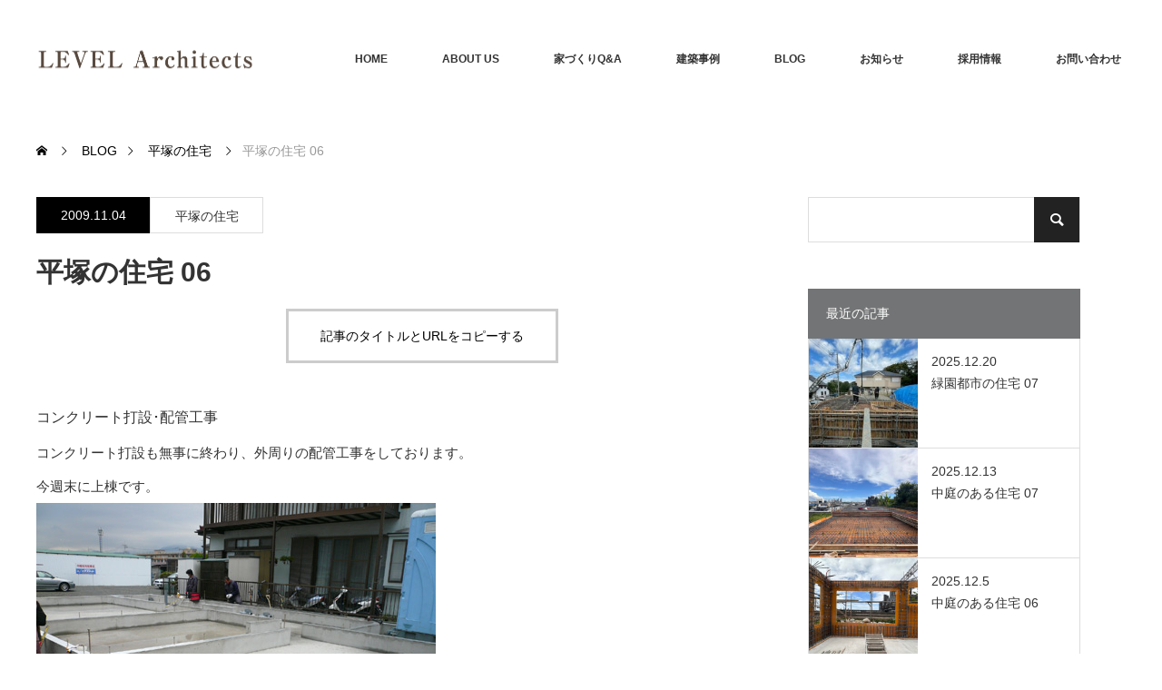

--- FILE ---
content_type: text/html; charset=UTF-8
request_url: https://level-architects.com/%E5%B9%B3%E5%A1%9A%E3%81%AE%E4%BD%8F%E5%AE%85-06/
body_size: 18946
content:
<!DOCTYPE html>
<html class="pc" lang="ja">
<head>
<meta charset="UTF-8">
<!--[if IE]><meta http-equiv="X-UA-Compatible" content="IE=edge"><![endif]-->
<meta name="viewport" content="width=device-width">

<meta name="description" content="コンクリート打設･配管工事コンクリート打設も無事に終わり、外周りの配管工事をしております。今週末に上棟です。">
<link rel="pingback" href="https://level-architects.com/xmlrpc.php">
<meta name='robots' content='index, follow, max-image-preview:large, max-snippet:-1, max-video-preview:-1'/>

	<!-- This site is optimized with the Yoast SEO plugin v25.9 - https://yoast.com/wordpress/plugins/seo/ -->
	<title>平塚の住宅 06 | LEVEL Architects</title>
	<link rel="canonical" href="https://level-architects.com/平塚の住宅-06/"/>
	<meta property="og:locale" content="ja_JP"/>
	<meta property="og:type" content="article"/>
	<meta property="og:title" content="平塚の住宅 06 | LEVEL Architects"/>
	<meta property="og:description" content="コンクリート打設･配管工事 コンクリート打設も無事に終わり、外周りの配管工事をしております。 今週末に上棟です。"/>
	<meta property="og:url" content="https://level-architects.com/平塚の住宅-06/"/>
	<meta property="og:site_name" content="LEVEL Architects"/>
	<meta property="article:publisher" content="https://www.facebook.com/LEVELArchitects.2004/"/>
	<meta property="article:published_time" content="2009-11-04T03:01:09+00:00"/>
	<meta property="og:image" content="https://level-architects.com/wp-content/uploads/2018/04/20101207_1622761.jpg"/>
	<meta property="og:image:width" content="440"/>
	<meta property="og:image:height" content="330"/>
	<meta property="og:image:type" content="image/jpeg"/>
	<meta name="author" content="LEVEL Architects"/>
	<meta name="twitter:card" content="summary_large_image"/>
	<meta name="twitter:creator" content="@LEVELArchitects"/>
	<meta name="twitter:site" content="@LEVELArchitects"/>
	<meta name="twitter:label1" content="執筆者"/>
	<meta name="twitter:data1" content="LEVEL Architects"/>
	<script type="application/ld+json" class="yoast-schema-graph">{"@context":"https://schema.org","@graph":[{"@type":"Article","@id":"https://level-architects.com/%e5%b9%b3%e5%a1%9a%e3%81%ae%e4%bd%8f%e5%ae%85-06/#article","isPartOf":{"@id":"https://level-architects.com/%e5%b9%b3%e5%a1%9a%e3%81%ae%e4%bd%8f%e5%ae%85-06/"},"author":{"name":"LEVEL Architects","@id":"https://level-architects.com/#/schema/person/6e2268922595793550de96672ed5a135"},"headline":"平塚の住宅 06","datePublished":"2009-11-04T03:01:09+00:00","mainEntityOfPage":{"@id":"https://level-architects.com/%e5%b9%b3%e5%a1%9a%e3%81%ae%e4%bd%8f%e5%ae%85-06/"},"wordCount":0,"commentCount":0,"publisher":{"@id":"https://level-architects.com/#organization"},"image":{"@id":"https://level-architects.com/%e5%b9%b3%e5%a1%9a%e3%81%ae%e4%bd%8f%e5%ae%85-06/#primaryimage"},"thumbnailUrl":"https://level-architects.com/wp-content/uploads/2018/04/20101207_1622761.jpg","articleSection":["平塚の住宅"],"inLanguage":"ja","potentialAction":[{"@type":"CommentAction","name":"Comment","target":["https://level-architects.com/%e5%b9%b3%e5%a1%9a%e3%81%ae%e4%bd%8f%e5%ae%85-06/#respond"]}]},{"@type":"WebPage","@id":"https://level-architects.com/%e5%b9%b3%e5%a1%9a%e3%81%ae%e4%bd%8f%e5%ae%85-06/","url":"https://level-architects.com/%e5%b9%b3%e5%a1%9a%e3%81%ae%e4%bd%8f%e5%ae%85-06/","name":"平塚の住宅 06 | LEVEL Architects","isPartOf":{"@id":"https://level-architects.com/#website"},"primaryImageOfPage":{"@id":"https://level-architects.com/%e5%b9%b3%e5%a1%9a%e3%81%ae%e4%bd%8f%e5%ae%85-06/#primaryimage"},"image":{"@id":"https://level-architects.com/%e5%b9%b3%e5%a1%9a%e3%81%ae%e4%bd%8f%e5%ae%85-06/#primaryimage"},"thumbnailUrl":"https://level-architects.com/wp-content/uploads/2018/04/20101207_1622761.jpg","datePublished":"2009-11-04T03:01:09+00:00","breadcrumb":{"@id":"https://level-architects.com/%e5%b9%b3%e5%a1%9a%e3%81%ae%e4%bd%8f%e5%ae%85-06/#breadcrumb"},"inLanguage":"ja","potentialAction":[{"@type":"ReadAction","target":["https://level-architects.com/%e5%b9%b3%e5%a1%9a%e3%81%ae%e4%bd%8f%e5%ae%85-06/"]}]},{"@type":"ImageObject","inLanguage":"ja","@id":"https://level-architects.com/%e5%b9%b3%e5%a1%9a%e3%81%ae%e4%bd%8f%e5%ae%85-06/#primaryimage","url":"https://level-architects.com/wp-content/uploads/2018/04/20101207_1622761.jpg","contentUrl":"https://level-architects.com/wp-content/uploads/2018/04/20101207_1622761.jpg","width":440,"height":330},{"@type":"BreadcrumbList","@id":"https://level-architects.com/%e5%b9%b3%e5%a1%9a%e3%81%ae%e4%bd%8f%e5%ae%85-06/#breadcrumb","itemListElement":[{"@type":"ListItem","position":1,"name":"ホーム","item":"https://level-architects.com/"},{"@type":"ListItem","position":2,"name":"BLOG","item":"https://level-architects.com/blog/"},{"@type":"ListItem","position":3,"name":"平塚の住宅 06"}]},{"@type":"WebSite","@id":"https://level-architects.com/#website","url":"https://level-architects.com/","name":"LEVEL Architects","description":"レベル・アーキテクツは、コミュニケーションを大切にクライアントの思いを形にするお手伝いをいたします。","publisher":{"@id":"https://level-architects.com/#organization"},"potentialAction":[{"@type":"SearchAction","target":{"@type":"EntryPoint","urlTemplate":"https://level-architects.com/?s={search_term_string}"},"query-input":{"@type":"PropertyValueSpecification","valueRequired":true,"valueName":"search_term_string"}}],"inLanguage":"ja"},{"@type":"Organization","@id":"https://level-architects.com/#organization","name":"LEVEL Architects","url":"https://level-architects.com/","logo":{"@type":"ImageObject","inLanguage":"ja","@id":"https://level-architects.com/#/schema/logo/image/","url":"https://level-architects.com/wp-content/uploads/2018/04/logo_footer.png","contentUrl":"https://level-architects.com/wp-content/uploads/2018/04/logo_footer.png","width":240,"height":30,"caption":"LEVEL Architects"},"image":{"@id":"https://level-architects.com/#/schema/logo/image/"},"sameAs":["https://www.facebook.com/LEVELArchitects.2004/","https://x.com/LEVELArchitects"]},{"@type":"Person","@id":"https://level-architects.com/#/schema/person/6e2268922595793550de96672ed5a135","name":"LEVEL Architects","image":{"@type":"ImageObject","inLanguage":"ja","@id":"https://level-architects.com/#/schema/person/image/","url":"https://secure.gravatar.com/avatar/257de0b7bf6a8c917946b62e2a7e3d5d1f012af8bfe38b90f146faef50f4d619?s=96&d=mm&r=g","contentUrl":"https://secure.gravatar.com/avatar/257de0b7bf6a8c917946b62e2a7e3d5d1f012af8bfe38b90f146faef50f4d619?s=96&d=mm&r=g","caption":"LEVEL Architects"}}]}</script>
	<!-- / Yoast SEO plugin. -->


<link rel="preconnect" href="https://fonts.googleapis.com">
<link rel="preconnect" href="https://fonts.gstatic.com" crossorigin>
<link href="https://fonts.googleapis.com/css2?family=Noto+Sans+JP:wght@400;600" rel="stylesheet">
<style id='wp-img-auto-sizes-contain-inline-css' type='text/css'>
img:is([sizes=auto i],[sizes^="auto," i]){contain-intrinsic-size:3000px 1500px}
/*# sourceURL=wp-img-auto-sizes-contain-inline-css */
</style>
<link rel='stylesheet' id='style-css' href='https://level-architects.com/wp-content/themes/monolith_tcd042/style.css?ver=2.1.1' type='text/css' media='all'/>
<style id='wp-block-library-inline-css' type='text/css'>
:root{--wp-block-synced-color:#7a00df;--wp-block-synced-color--rgb:122,0,223;--wp-bound-block-color:var(--wp-block-synced-color);--wp-editor-canvas-background:#ddd;--wp-admin-theme-color:#007cba;--wp-admin-theme-color--rgb:0,124,186;--wp-admin-theme-color-darker-10:#006ba1;--wp-admin-theme-color-darker-10--rgb:0,107,160.5;--wp-admin-theme-color-darker-20:#005a87;--wp-admin-theme-color-darker-20--rgb:0,90,135;--wp-admin-border-width-focus:2px}@media (min-resolution:192dpi){:root{--wp-admin-border-width-focus:1.5px}}.wp-element-button{cursor:pointer}:root .has-very-light-gray-background-color{background-color:#eee}:root .has-very-dark-gray-background-color{background-color:#313131}:root .has-very-light-gray-color{color:#eee}:root .has-very-dark-gray-color{color:#313131}:root .has-vivid-green-cyan-to-vivid-cyan-blue-gradient-background{background:linear-gradient(135deg,#00d084,#0693e3)}:root .has-purple-crush-gradient-background{background:linear-gradient(135deg,#34e2e4,#4721fb 50%,#ab1dfe)}:root .has-hazy-dawn-gradient-background{background:linear-gradient(135deg,#faaca8,#dad0ec)}:root .has-subdued-olive-gradient-background{background:linear-gradient(135deg,#fafae1,#67a671)}:root .has-atomic-cream-gradient-background{background:linear-gradient(135deg,#fdd79a,#004a59)}:root .has-nightshade-gradient-background{background:linear-gradient(135deg,#330968,#31cdcf)}:root .has-midnight-gradient-background{background:linear-gradient(135deg,#020381,#2874fc)}:root{--wp--preset--font-size--normal:16px;--wp--preset--font-size--huge:42px}.has-regular-font-size{font-size:1em}.has-larger-font-size{font-size:2.625em}.has-normal-font-size{font-size:var(--wp--preset--font-size--normal)}.has-huge-font-size{font-size:var(--wp--preset--font-size--huge)}.has-text-align-center{text-align:center}.has-text-align-left{text-align:left}.has-text-align-right{text-align:right}.has-fit-text{white-space:nowrap!important}#end-resizable-editor-section{display:none}.aligncenter{clear:both}.items-justified-left{justify-content:flex-start}.items-justified-center{justify-content:center}.items-justified-right{justify-content:flex-end}.items-justified-space-between{justify-content:space-between}.screen-reader-text{border:0;clip-path:inset(50%);height:1px;margin:-1px;overflow:hidden;padding:0;position:absolute;width:1px;word-wrap:normal!important}.screen-reader-text:focus{background-color:#ddd;clip-path:none;color:#444;display:block;font-size:1em;height:auto;left:5px;line-height:normal;padding:15px 23px 14px;text-decoration:none;top:5px;width:auto;z-index:100000}html :where(.has-border-color){border-style:solid}html :where([style*=border-top-color]){border-top-style:solid}html :where([style*=border-right-color]){border-right-style:solid}html :where([style*=border-bottom-color]){border-bottom-style:solid}html :where([style*=border-left-color]){border-left-style:solid}html :where([style*=border-width]){border-style:solid}html :where([style*=border-top-width]){border-top-style:solid}html :where([style*=border-right-width]){border-right-style:solid}html :where([style*=border-bottom-width]){border-bottom-style:solid}html :where([style*=border-left-width]){border-left-style:solid}html :where(img[class*=wp-image-]){height:auto;max-width:100%}:where(figure){margin:0 0 1em}html :where(.is-position-sticky){--wp-admin--admin-bar--position-offset:var(--wp-admin--admin-bar--height,0px)}@media screen and (max-width:600px){html :where(.is-position-sticky){--wp-admin--admin-bar--position-offset:0px}}
/*wp_block_styles_on_demand_placeholder:6979451a243e7*/
/*# sourceURL=wp-block-library-inline-css */
</style>
<style id='classic-theme-styles-inline-css' type='text/css'>
/*! This file is auto-generated */
.wp-block-button__link{color:#fff;background-color:#32373c;border-radius:9999px;box-shadow:none;text-decoration:none;padding:calc(.667em + 2px) calc(1.333em + 2px);font-size:1.125em}.wp-block-file__button{background:#32373c;color:#fff;text-decoration:none}
/*# sourceURL=/wp-includes/css/classic-themes.min.css */
</style>
<link rel='stylesheet' id='contact-form-7-css' href='https://level-architects.com/wp-content/plugins/contact-form-7/includes/css/styles.css?ver=6.1.1' type='text/css' media='all'/>
<link rel='stylesheet' id='responsive-lightbox-magnific-css' href='https://level-architects.com/wp-content/plugins/responsive-lightbox/assets/magnific/magnific-popup.min.css?ver=1.2.0' type='text/css' media='all'/>
<style>:root {
  --tcd-font-type1: Arial,"Hiragino Sans","Yu Gothic Medium","Meiryo",sans-serif;
  --tcd-font-type2: "Times New Roman",Times,"Yu Mincho","游明朝","游明朝体","Hiragino Mincho Pro",serif;
  --tcd-font-type3: Palatino,"Yu Kyokasho","游教科書体","UD デジタル 教科書体 N","游明朝","游明朝体","Hiragino Mincho Pro","Meiryo",serif;
  --tcd-font-type-logo: "Noto Sans JP",sans-serif;
}</style>
<script type="text/javascript" src="https://level-architects.com/wp-includes/js/jquery/jquery.min.js?ver=3.7.1" id="jquery-core-js"></script>
<script type="text/javascript" src="https://level-architects.com/wp-includes/js/jquery/jquery-migrate.min.js?ver=3.4.1" id="jquery-migrate-js"></script>
<script type="text/javascript" src="https://level-architects.com/wp-content/plugins/responsive-lightbox/assets/magnific/jquery.magnific-popup.min.js?ver=1.2.0" id="responsive-lightbox-magnific-js"></script>
<script type="text/javascript" src="https://level-architects.com/wp-includes/js/underscore.min.js?ver=1.13.7" id="underscore-js"></script>
<script type="text/javascript" src="https://level-architects.com/wp-content/plugins/responsive-lightbox/assets/infinitescroll/infinite-scroll.pkgd.min.js?ver=4.0.1" id="responsive-lightbox-infinite-scroll-js"></script>
<script type="text/javascript" id="responsive-lightbox-js-before">//<![CDATA[
var rlArgs={"script":"magnific","selector":"lightbox","customEvents":"","activeGalleries":true,"disableOn":0,"midClick":true,"preloader":true,"closeOnContentClick":true,"closeOnBgClick":true,"closeBtnInside":true,"showCloseBtn":true,"enableEscapeKey":true,"alignTop":false,"fixedContentPos":"auto","fixedBgPos":"auto","autoFocusLast":true,"woocommerce_gallery":false,"ajaxurl":"https:\/\/level-architects.com\/wp-admin\/admin-ajax.php","nonce":"31120a6fed","preview":false,"postId":4249,"scriptExtension":false};
//]]></script>
<script type="text/javascript" src="https://level-architects.com/wp-content/plugins/responsive-lightbox/js/front.js?ver=2.5.3" id="responsive-lightbox-js"></script>
<link rel="apple-touch-icon" sizes="180x180" href="/wp-content/uploads/fbrfg/apple-touch-icon.png">
<link rel="icon" type="image/png" sizes="32x32" href="/wp-content/uploads/fbrfg/favicon-32x32.png">
<link rel="icon" type="image/png" sizes="16x16" href="/wp-content/uploads/fbrfg/favicon-16x16.png">
<link rel="manifest" href="/wp-content/uploads/fbrfg/site.webmanifest">
<link rel="mask-icon" href="/wp-content/uploads/fbrfg/safari-pinned-tab.svg" color="#000033">
<link rel="shortcut icon" href="/wp-content/uploads/fbrfg/favicon.ico">
<meta name="msapplication-TileColor" content="#000033">
<meta name="msapplication-config" content="/wp-content/uploads/fbrfg/browserconfig.xml">
<meta name="theme-color" content="#ffffff"><link rel="stylesheet" href="https://level-architects.com/wp-content/themes/monolith_tcd042/css/design-plus.css?ver=2.1.1">
<link rel="stylesheet" href="https://level-architects.com/wp-content/themes/monolith_tcd042/css/sns-botton.css?ver=2.1.1">
<link rel="stylesheet" href="https://fonts.googleapis.com/css?family=Roboto:100,300">
<link rel="stylesheet" media="screen and (max-width:770px)" href="https://level-architects.com/wp-content/themes/monolith_tcd042/css/responsive.css?ver=2.1.1">
<link rel="stylesheet" media="screen and (max-width:770px)" href="https://level-architects.com/wp-content/themes/monolith_tcd042/css/footer-bar.css?ver=2.1.1">

<script src="https://level-architects.com/wp-content/themes/monolith_tcd042/js/jquery.easing.1.3.js?ver=2.1.1"></script>
<script src="https://level-architects.com/wp-content/themes/monolith_tcd042/js/jscript.js?ver=2.1.1"></script>
<script src="https://level-architects.com/wp-content/themes/monolith_tcd042/js/comment.js?ver=2.1.1"></script>
<script src="https://level-architects.com/wp-content/themes/monolith_tcd042/js/header_fix.js?ver=2.1.1"></script>

<style type="text/css">
body, input, textarea { font-family: var(--tcd-font-type1); }
.rich_font { font-family: var(--tcd-font-type1); }

.rich_font_logo { font-family: var(--tcd-font-type-logo); font-weight: bold !important;}

body { font-size:15px; }

.pc #header .logo { font-size:21px; }
.pc #footer_top .logo { font-size:21px; }
.mobile #header .logo { font-size:18px; }
#footer_top { background: #F7F7F7; }

#logo_image img { width:50%; height:50%; }
#logo_image_mobile img { width:50%; height:50%; }

#blog_list li .image img, #related_post li a.image img, .styled_post_list1 .image img, #recent_news .image img, .project_list_widget .image img, .index_box_list .image img, #project_list .image img, #previous_next_post .image img {
  -webkit-transition: all 0.75s ease; -moz-transition: all 0.75s ease; transition: all 0.75s ease;
  -webkit-transform: scale(1); -moz-transform: scale(1); -ms-transform: scale(1); -o-transform: scale(1); transform: scale(1);
  -webkit-backface-visibility:hidden; backface-visibility:hidden;
}
#blog_list li .image:hover img, #related_post li a.image:hover img, .styled_post_list1 .image:hover img, #recent_news .image:hover img, .project_list_widget .image:hover img, .index_box_list .image:hover img, #project_list li:hover img, #previous_next_post .image:hover img {
  -webkit-transform: scale(1.2); -moz-transform: scale(1.2); -ms-transform: scale(1.2); -o-transform: scale(1.2); transform: scale(1.2);
}

.pc #global_menu > ul > li > a { color:#333333; }

#post_title { font-size:30px; }
.post_content { font-size:15px; }

a:hover, #comment_header ul li a:hover, .pc #global_menu > ul > li.active > a, .pc #global_menu li.current-menu-item > a, .pc #global_menu > ul > li > a:hover, #header_logo .logo a:hover, #bread_crumb li.home a:hover:before, #bread_crumb li a:hover,
 #archive_news_list li a .entry-date, #related_post li .title a:hover, #comment_headline, #footer_widget .footer_headline, #footer_widget .widget_block .wp-block-heading , .index_news_list ol a .entry-date, .footer_menu li:first-child a, .footer_menu li:only-child a, .color_headline, #project_title, #project_list .title .project_title, .post_content a, .custom-html-widget a
  { color:#737475; }

.post_content a:hover, .custom-html-widget a:hover
{ color:#3A373B; }

.pc #global_menu ul ul a, #return_top a:hover, .next_page_link a:hover, .collapse_category_list li a:hover .count, .slick-arrow:hover, #blog_list .category a:hover, #index_blog .index_blog_link:hover, #footer_address .button:hover, #post_meta_top .category a:hover,
 #archive_news_list .headline, .side_headline, #side_col .widget_block .wp-block-heading , #previous_next_page a:hover, .page_navi a:hover, .page_navi span.current, .page_navi p.back a:hover, .collapse_category_list li a:hover .count, .mobile #global_menu li a:hover,
  #wp-calendar td a:hover, #wp-calendar #prev a:hover, #wp-calendar #next a:hover, .widget_search #search-btn input:hover, .widget_search #searchsubmit:hover, .side_widget.google_search #searchsubmit:hover,
   #submit_comment:hover, #comment_header ul li a:hover, #comment_header ul li.comment_switch_active a, #comment_header #comment_closed p, #post_pagination a:hover, #post_pagination p, a.menu_button:hover, .mobile .footer_menu a:hover, .mobile #footer_menu_bottom li a:hover,
  .project_pager a:hover, #project_catgory_sort li a.active, #project_catgory_sort li a:hover, #project_catgory_sort li.current-cat a, #project_side_content .project_cat
 { background-color:#737475; }

.pc #global_menu ul ul a:hover, .index_news_list a.archive_link:hover
 { background-color:#3A373B; }

#recent_news .headline, .index_news_list .headline, #blog_list .date, #post_meta_top .date, #related_post
 { background-color:#000000; }

.index_news_list a.archive_link, #index_blog .index_blog_link, .page_navi p.back a
{ background-color:#BBBBBB; }

#comment_textarea textarea:focus, #guest_info input:focus, #comment_header ul li a:hover, #comment_header ul li.comment_switch_active a, #comment_header #comment_closed p, #post_meta_top .category a:hover, #project_catgory_sort .current-cat, #project_catgory_sort li:hover, #project_catgory_sort .current-cat:last-child, #post_pagination p, #post_pagination a:hover, .page_navi span.current, .page_navi a:hover
 { border-color:#737475; }
#project_catgory_sort .current-cat + li, #project_catgory_sort li:hover + li, .page_navi .current-cat + li a
{ border-left-color:#737475; }

@media screen and (max-width:600px) {
  #project_catgory_sort .current-cat { border-right-color:#737475!important; }
}

#comment_header ul li.comment_switch_active a:after, #comment_header #comment_closed p:after
 { border-color:#737475 transparent transparent transparent; }

.collapse_category_list li a:before
 { border-color: transparent transparent transparent #737475; }


#site_loader_spinner { border:4px solid rgba(115,116,117,0.2); border-top-color:#737475; }


</style>

<style id="tcd_custom_css">/* 必須マーク */
.must{
	color: #fff;
	margin-right: 10px;
	padding: 6px 10px;
	background: #F92931;
	border-radius: 20px;
}

/* 任意マーク */
.free {
	color: #fff;
	margin-right: 10px;
	padding: 6px 10px;
	background: #424242;
	border-radius: 20px;
}

/* 項目名を太字にする */
form p {
	font-weight: 600;
}

/* 入力項目を見やすくする */
input.wpcf7-form-control.wpcf7-text,
textarea.wpcf7-form-control.wpcf7-textarea {
	width: 100%;
	padding: 8px 15px;
	margin-top: 10px;
	border: 1px solid #d0d5d8;
	border-radius: 3px;
	font-size: 150%;
}
textarea.wpcf7-form-control.wpcf7-textarea {
	height: 200px;
}


/* 送信ボタンを見やすくする */
input.wpcf7-submit {
	width: 100%;
	height: 80px;
	background: #27c038;
	color: #fff;
	font-size: 20px;
	font-weight: 600;
}

/* エラーメッセージを見やすくする */
span.wpcf7-not-valid-tip,
.wpcf7-response-output.wpcf7-validation-errors {
	color: red;
	font-weight: 600;
	margin-bottom:20px;
}

.wpcf7 .wpcf7-not-valid {
    background: pink;
}
.wpcf7 input.p-postal-code{
width:150px;
}

.wpcf7 p {
    margin-bottom: 2em;
    font-size: 14px;
}
span.your-zipcode{

}

span.your-zipcode .wpcf7-not-valid-tip{
font-size:10px
}

/*▼▼▼Flow▼▼▼*/

#flow{
	float: left;
	width:90%;
	padding:15px 0 20px 0;
	text-align:left;
	line-height:1.5em;
}
p.flow_title{
	width:685px;
	background-color:#000033;
	color:#eeeeee;
	font-size:120%;
	padding:2px 0 2px 15px;
	text-align:left;
}
span.caution{
	margin:3px 0 5px 5px;
	font-size:90%;
	display:block;
}
.workflow_top{
	padding:0 0 0 45px;
	width:100%;
	height:10px;
	background-image:url(/images/flow/flow_top.gif);
	background-repeat:repeat-y;
	background-position:left top;
	float:left;
}
.workflow_middle1{
	padding:0 0 0 45px;
	width:100%;
	background-image:url(/images/flow/keikaku.gif);
	background-repeat:repeat-y;
	background-position:left top;
	float:left;
}
.workflow_middle2{
	padding:0 0 0 45px;
	width:100%;
	background-image:url(/images/flow/sekkei.gif);
	background-repeat:repeat-y;
	background-position:left top;
	float:left;
}
.workflow_middle3{
	padding:0 0 0 45px;
	width:100%;
	background-image:url(/images/flow/mitsumori.gif);
	background-repeat:repeat-y;
	background-position:left top;
	float:left;
}
.workflow_middle4{
	padding:0 0 0 45px;
	width:100%;
	background-image:url(/images/flow/kouji.gif);
	background-repeat:repeat-y;
	background-position:left top;
	float:left;
}
.workflow_bottom{
	padding:0 0 0 45px;
	width:100%;
	height:25px;
	background-image:url(/images/flow/flow_bottom.gif);
	background-repeat:no-repeat;
	background-position:left top;
	float:left;
	}
.workflow_contents{
	border-top:1px solid #dddddd;
	padding:0 0 0 15px;
	margin:0 0 0 0;
	background-image:url(/images/flow/time.gif);
	background-repeat:no-repeat;
	background-position:left bottom;
	width:100%;
	height:auto;
	float:left;
	}
.wf_title{
	margin:0 0 0 0;
	padding:0 0 0 0;
	width:150px;
	float:left;
}
span.wf_title_t{
	font-size:105%;
	font-weight:bold;
	color:#000000;
}
span.wf_title_d{
font-size:80%;
color:#bbbbbb;
line-height:2em;
}
.wf_list{
	width:290px;
	float:left;
	font-size:90%;
}
.wf_list ul{
	list-style:disc;
	margin:0 0 0 0;
	padding:0 0 0 8px;
}
.wf_list ul li{
	margin:0 0 0 0;
	padding:0 0 0 0;
	/*background-image:url(/images/about/flow/5.png);
	background-position:left 7px;
	background-repeat:no-repeat;*/
}
.fee{
	width:180px;
	padding:0 0 0 5px;
	float:left;
	height:auto;
	/*background-image:url(/images/about/flow/fee_arrow.gif);
	background-position:left top;
	background-repeat:no-repeat;*/
	border-left:1px solid #dddddd;
	font-size:90%;
	color:#888888;
}

.etc{
	text-align:left;
	color:#666666;
	float:left;
	width:650px;
	margin:10px 0 0 0;
}

.wpcf7 .wpcf7-mail-sent-ok {
background-color: #56b379;
color:#ffffff;
font-weight:bold;
font-size:120%;
padding:10px;
margin:30px;
}

form.sent p{
display:none;
}

.publicity li{
list-type:none;
}</style>




<style id="tcd_current-page_custom_css"></style><link rel="amphtml" href="https://level-architects.com/%E5%B9%B3%E5%A1%9A%E3%81%AE%E4%BD%8F%E5%AE%85-06/amp/"></head>
<body id="body" class="wp-singular post-template-default single single-post postid-4249 single-format-standard wp-embed-responsive wp-theme-monolith_tcd042 fix_top">


 <div id="header" style="background-color: rgba(255, 255, 255, 0.7);">
  <div id="header_inner" class="clearfix">
   <div id="logo_image">
 <div class="logo">
  <a href="https://level-architects.com/" title="LEVEL Architects" data-label="LEVEL Architects"><img class="h_logo" src="https://level-architects.com/wp-content/uploads/2017/12/8cf909b75b346810bd92867ab90213c2.png?1769555226" alt="LEVEL Architects" title="LEVEL Architects"/></a>
 </div>
</div>

  
      <div id="global_menu">
    <ul id="menu-%e3%82%b0%e3%83%ad%e3%83%bc%e3%83%90%e3%83%ab%e3%83%8a%e3%83%93%e3%82%b2%e3%83%bc%e3%82%b7%e3%83%a7%e3%83%b3" class="menu"><li id="menu-item-131" class="menu-item menu-item-type-post_type menu-item-object-page menu-item-home menu-item-131"><a href="https://level-architects.com/">HOME</a></li>
<li id="menu-item-732" class="menu-item menu-item-type-post_type menu-item-object-page menu-item-732"><a href="https://level-architects.com/about-2-2-2/">ABOUT US</a></li>
<li id="menu-item-9842" class="menu-item menu-item-type-post_type menu-item-object-page menu-item-has-children menu-item-9842"><a href="https://level-architects.com/faq/">家づくりQ&#038;A</a>
<ul class="sub-menu">
	<li id="menu-item-9841" class="menu-item menu-item-type-post_type menu-item-object-page menu-item-9841"><a href="https://level-architects.com/flow/">業務フロー</a></li>
	<li id="menu-item-9840" class="menu-item menu-item-type-post_type menu-item-object-page menu-item-9840"><a href="https://level-architects.com/fee/">設計料について</a></li>
</ul>
</li>
<li id="menu-item-132" class="menu-item menu-item-type-custom menu-item-object-custom menu-item-has-children menu-item-132"><a href="/project/">建築事例</a>
<ul class="sub-menu">
	<li id="menu-item-10131" class="menu-item menu-item-type-taxonomy menu-item-object-project-cat menu-item-10131"><a href="https://level-architects.com/project-cat/house/">住宅</a></li>
	<li id="menu-item-10132" class="menu-item menu-item-type-taxonomy menu-item-object-project-cat menu-item-10132"><a href="https://level-architects.com/project-cat/renovation/">リフォーム・改装</a></li>
	<li id="menu-item-10133" class="menu-item menu-item-type-taxonomy menu-item-object-project-cat menu-item-10133"><a href="https://level-architects.com/project-cat/shop-interior/">店舗・内装</a></li>
</ul>
</li>
<li id="menu-item-470" class="menu-item menu-item-type-post_type menu-item-object-page current_page_parent menu-item-470"><a href="https://level-architects.com/blog/">BLOG</a></li>
<li id="menu-item-471" class="menu-item menu-item-type-custom menu-item-object-custom menu-item-471"><a href="/info/">お知らせ</a></li>
<li id="menu-item-11185" class="menu-item menu-item-type-custom menu-item-object-custom menu-item-11185"><a href="https://level-architects.com/info/%E6%8E%A1%E7%94%A8%E6%83%85%E5%A0%B1%e3%80%80%E3%82%B9%E3%82%BF%E3%83%83%E3%83%95%E5%8B%9F%E9%9B%86%E8%A8%AD%E8%A8%88%E3%83%BB%E7%9B%A3%E7%90%86/">採用情報</a></li>
<li id="menu-item-469" class="menu-item menu-item-type-post_type menu-item-object-page menu-item-469"><a href="https://level-architects.com/contact/">お問い合わせ</a></li>
</ul>   </div>
   <a href="#" class="menu_button"><span>menu</span></a>
     </div>
 </div><!-- END #header -->

 
 <div id="main_contents" class="clearfix">


<div id="bread_crumb">

<ul class="clearfix" itemscope itemtype="http://schema.org/BreadcrumbList">
 <li itemprop="itemListElement" itemscope itemtype="https://schema.org/ListItem" class="home"><a itemprop="item" href="https://level-architects.com/"><span itemprop="name">ホーム</span></a><meta itemprop="position" content="1"/></li>

 <li itemprop="itemListElement" itemscope itemtype="https://schema.org/ListItem"><a itemprop="item" href="https://level-architects.com/blog/"><span itemprop="name">BLOG</span></a><meta itemprop="position" content="2"/></li>
 <li itemprop="itemListElement" itemscope itemtype="https://schema.org/ListItem">
     <a itemprop="item" href="https://level-architects.com/category/%e5%b9%b3%e5%a1%9a%e3%81%ae%e4%bd%8f%e5%ae%85/"><span itemprop="name">平塚の住宅</span></a>
       <meta itemprop="position" content="3"/></li>
 <li itemprop="itemListElement" itemscope itemtype="https://schema.org/ListItem" class="last"><span itemprop="name">平塚の住宅 06</span><meta itemprop="position" content="4"/></li>

</ul>
</div>

<div id="main_col" class="clearfix">

<div id="left_col">

 
 <div id="article">


  <ul id="post_meta_top" class="clearfix">
	<li class="date"><time class="entry-date updated" datetime="2009-11-04T12:01:09+09:00">2009.11.04</time></li>	<li class="category"><a href="https://level-architects.com/category/%e5%b9%b3%e5%a1%9a%e3%81%ae%e4%bd%8f%e5%ae%85/">平塚の住宅</a>
</li>
    </ul>

  <h1 id="post_title" class="rich_font">平塚の住宅 06</h1>

      
  
    <div class="single_copy_title_url" id="single_copy_title_url_top">
   <button class="single_copy_title_url_btn" data-clipboard-text="平塚の住宅 06 https://level-architects.com/%e5%b9%b3%e5%a1%9a%e3%81%ae%e4%bd%8f%e5%ae%85-06/" data-clipboard-copied="記事のタイトルとURLをコピーしました">記事のタイトルとURLをコピーする</button>
  </div>
  
    
  <div class="post_content clearfix">
   <p><span style="font-size:medium;">コンクリート打設･配管工事</span><br/>
コンクリート打設も無事に終わり、外周りの配管工事をしております。<br/>
今週末に上棟です。<br/>
<img fetchpriority="high" decoding="async" src="/wp-content/uploads/2018/04/20101207_1622761.jpg" width="440" height="330" alt="" class="pict"/><br/>
<img decoding="async" src="/wp-content/uploads/2018/04/20101207_1622762.jpg" width="440" height="330" alt="" class="pict"/></p>
     </div>

 <div class="author_profile clearfix">
  <a class="avatar" href="https://level-architects.com/author/level/"><img alt='' src='https://secure.gravatar.com/avatar/257de0b7bf6a8c917946b62e2a7e3d5d1f012af8bfe38b90f146faef50f4d619?s=130&#038;d=mm&#038;r=g' class='avatar avatar-130 photo' height='130' width='130'/></a>
  <div class="info clearfix">
    <div class="title_area clearfix">
      <div class="name rich_font"><a href="https://level-architects.com/author/level/">LEVEL Architects</a></div>
      <a class="archive_link" href="https://level-architects.com/author/level/"><span>記事一覧</span></a>
    </div>
          </div>
</div><!-- END .post_profile -->
 
  
    <div class="single_copy_title_url" id="single_copy_title_url_bottom">
   <button class="single_copy_title_url_btn" data-clipboard-text="平塚の住宅 06 https://level-architects.com/%e5%b9%b3%e5%a1%9a%e3%81%ae%e4%bd%8f%e5%ae%85-06/" data-clipboard-copied="記事のタイトルとURLをコピーしました">記事のタイトルとURLをコピーする</button>
  </div>
  
  <ul id="post_meta_bottom" class="clearfix">
      <li class="post_category"><a href="https://level-architects.com/category/%e5%b9%b3%e5%a1%9a%e3%81%ae%e4%bd%8f%e5%ae%85/" rel="category tag">平塚の住宅</a></li>
        </ul>

    <div id="previous_next_post" class="clearfix">
   <div class='prev_post'><a href='https://level-architects.com/%e5%a4%a7%e4%ba%95%e7%94%ba%e3%81%ae%e4%bd%8f%e5%ae%85-02/' title='大井町の住宅 02'><div class='image'><img width="200" height="200" src="https://level-architects.com/wp-content/uploads/2018/04/20101207_1622759-200x200.jpg" class="attachment-size1 size-size1 wp-post-image" alt="" decoding="async" loading="lazy" srcset="https://level-architects.com/wp-content/uploads/2018/04/20101207_1622759-200x200.jpg 200w, https://level-architects.com/wp-content/uploads/2018/04/20101207_1622759-150x150.jpg 150w, https://level-architects.com/wp-content/uploads/2018/04/20101207_1622759-300x300.jpg 300w, https://level-architects.com/wp-content/uploads/2018/04/20101207_1622759-120x120.jpg 120w" sizes="auto, (max-width: 200px) 100vw, 200px"/></div><div class='title'><span>大井町の住宅 02</span></div></a></div>
<div class='next_post'><a href='https://level-architects.com/%e9%9b%91%e8%aa%8c%e6%8e%b2%e8%bc%89-02/' title='雑誌掲載 02'><div class='image'><img width="200" height="200" src="https://level-architects.com/wp-content/uploads/2018/04/20101207_1622763-200x200.jpg" class="attachment-size1 size-size1 wp-post-image" alt="" decoding="async" loading="lazy" srcset="https://level-architects.com/wp-content/uploads/2018/04/20101207_1622763-200x200.jpg 200w, https://level-architects.com/wp-content/uploads/2018/04/20101207_1622763-150x150.jpg 150w, https://level-architects.com/wp-content/uploads/2018/04/20101207_1622763-300x300.jpg 300w, https://level-architects.com/wp-content/uploads/2018/04/20101207_1622763-120x120.jpg 120w" sizes="auto, (max-width: 200px) 100vw, 200px"/></div><div class='title'><span>雑誌掲載 02</span></div></a></div>
  </div>
  
 </div><!-- END #article -->

  
 
  <div id="related_post">
  <h2 class="headline"><span>関連記事</span></h2>
  <ol class="clearfix">
      <li class="clearfix num1">
    <a class="image" href="https://level-architects.com/%e5%b9%b3%e5%a1%9a%e3%81%ae%e4%bd%8f%e5%ae%85-07/"><img width="440" height="300" src="https://level-architects.com/wp-content/uploads/2018/04/20101207_1622767-440x300.jpg" class="attachment-size9 size-size9 wp-post-image" alt="" decoding="async" loading="lazy"/></a>
    <div class="desc">
     <h3 class="title"><a href="https://level-architects.com/%e5%b9%b3%e5%a1%9a%e3%81%ae%e4%bd%8f%e5%ae%85-07/" name="">平塚の住宅 07</a></h3>
    </div>
   </li>
      <li class="clearfix num2">
    <a class="image" href="https://level-architects.com/%e5%b9%b3%e5%a1%9a%e3%81%ae%e4%bd%8f%e5%ae%85-21/"><img width="440" height="300" src="https://level-architects.com/wp-content/uploads/2018/04/20101207_1622941-440x300.jpg" class="attachment-size9 size-size9 wp-post-image" alt="" decoding="async" loading="lazy" srcset="https://level-architects.com/wp-content/uploads/2018/04/20101207_1622941.jpg 440w, https://level-architects.com/wp-content/uploads/2018/04/20101207_1622941-300x205.jpg 300w" sizes="auto, (max-width: 440px) 100vw, 440px"/></a>
    <div class="desc">
     <h3 class="title"><a href="https://level-architects.com/%e5%b9%b3%e5%a1%9a%e3%81%ae%e4%bd%8f%e5%ae%85-21/" name="">平塚の住宅 21</a></h3>
    </div>
   </li>
      <li class="clearfix num3">
    <a class="image" href="https://level-architects.com/%e5%b9%b3%e5%a1%9a%e3%81%ae%e4%bd%8f%e5%ae%8524/"><img width="440" height="300" src="https://level-architects.com/wp-content/uploads/2018/04/20101207_1623055-440x300.jpg" class="attachment-size9 size-size9 wp-post-image" alt="" decoding="async" loading="lazy" srcset="https://level-architects.com/wp-content/uploads/2018/04/20101207_1623055.jpg 440w, https://level-architects.com/wp-content/uploads/2018/04/20101207_1623055-300x205.jpg 300w" sizes="auto, (max-width: 440px) 100vw, 440px"/></a>
    <div class="desc">
     <h3 class="title"><a href="https://level-architects.com/%e5%b9%b3%e5%a1%9a%e3%81%ae%e4%bd%8f%e5%ae%8524/" name="">平塚の住宅24</a></h3>
    </div>
   </li>
      <li class="clearfix num4">
    <a class="image" href="https://level-architects.com/%e5%b9%b3%e5%a1%9a%e3%81%ae%e4%bd%8f%e5%ae%85-04/"><img width="440" height="300" src="https://level-architects.com/wp-content/uploads/2018/04/20101207_1622743-440x300.jpg" class="attachment-size9 size-size9 wp-post-image" alt="" decoding="async" loading="lazy"/></a>
    <div class="desc">
     <h3 class="title"><a href="https://level-architects.com/%e5%b9%b3%e5%a1%9a%e3%81%ae%e4%bd%8f%e5%ae%85-04/" name="">平塚の住宅 04</a></h3>
    </div>
   </li>
      <li class="clearfix num5">
    <a class="image" href="https://level-architects.com/%e5%b9%b3%e5%a1%9a%e3%81%ae%e4%bd%8f%e5%ae%8520/"><img width="440" height="300" src="https://level-architects.com/wp-content/uploads/2018/04/20101207_1622930-440x300.jpg" class="attachment-size9 size-size9 wp-post-image" alt="" decoding="async" loading="lazy" srcset="https://level-architects.com/wp-content/uploads/2018/04/20101207_1622930.jpg 440w, https://level-architects.com/wp-content/uploads/2018/04/20101207_1622930-300x205.jpg 300w" sizes="auto, (max-width: 440px) 100vw, 440px"/></a>
    <div class="desc">
     <h3 class="title"><a href="https://level-architects.com/%e5%b9%b3%e5%a1%9a%e3%81%ae%e4%bd%8f%e5%ae%8520/" name="">平塚の住宅20</a></h3>
    </div>
   </li>
      <li class="clearfix num6">
    <a class="image" href="https://level-architects.com/%e5%b9%b3%e5%a1%9a%e3%81%ae%e4%bd%8f%e5%ae%85-18/"><img width="440" height="300" src="https://level-architects.com/wp-content/uploads/2018/04/20101207_1622902-440x300.jpg" class="attachment-size9 size-size9 wp-post-image" alt="" decoding="async" loading="lazy"/></a>
    <div class="desc">
     <h3 class="title"><a href="https://level-architects.com/%e5%b9%b3%e5%a1%9a%e3%81%ae%e4%bd%8f%e5%ae%85-18/" name="">平塚の住宅 18</a></h3>
    </div>
   </li>
     </ol>
 </div>
  
 

</div><!-- END #left_col -->

  <div id="side_col">
  <div class="side_widget clearfix widget_search" id="search-2">
<form role="search" method="get" id="searchform" class="searchform" action="https://level-architects.com/">
				<div>
					<label class="screen-reader-text" for="s">検索:</label>
					<input type="text" value="" name="s" id="s"/>
					<input type="submit" id="searchsubmit" value="検索"/>
				</div>
			</form></div>
<div class="side_widget clearfix styled_post_list1_widget" id="styled_post_list1_widget-5">
<div class="side_headline"><span>最近の記事</span></div><ol class="styled_post_list1">
 <li class="clearfix">
   <a class="image" href="https://level-architects.com/%e7%b7%91%e5%9c%92%e9%83%bd%e5%b8%82%e3%81%ae%e4%bd%8f%e5%ae%85-05-3-2/"><img width="200" height="200" src="https://level-architects.com/wp-content/uploads/2025/11/IMG_3316-200x200.jpg" class="attachment-size1 size-size1 wp-post-image" alt="" decoding="async" loading="lazy" srcset="https://level-architects.com/wp-content/uploads/2025/11/IMG_3316-200x200.jpg 200w, https://level-architects.com/wp-content/uploads/2025/11/IMG_3316-150x150.jpg 150w, https://level-architects.com/wp-content/uploads/2025/11/IMG_3316-300x300.jpg 300w, https://level-architects.com/wp-content/uploads/2025/11/IMG_3316-450x450.jpg 450w, https://level-architects.com/wp-content/uploads/2025/11/IMG_3316-120x120.jpg 120w" sizes="auto, (max-width: 200px) 100vw, 200px"/></a>   <div class="info">
    <p class="date">2025.12.20</p>    <a class="title" href="https://level-architects.com/%e7%b7%91%e5%9c%92%e9%83%bd%e5%b8%82%e3%81%ae%e4%bd%8f%e5%ae%85-05-3-2/">緑園都市の住宅 07</a>
   </div>
 </li>
 <li class="clearfix">
   <a class="image" href="https://level-architects.com/%e4%b8%ad%e5%ba%ad%e3%81%ae%e3%81%82%e3%82%8b%e4%bd%8f%e5%ae%85-07/"><img width="200" height="200" src="https://level-architects.com/wp-content/uploads/2025/12/nakaniwa_019-200x200.jpeg" class="attachment-size1 size-size1 wp-post-image" alt="" decoding="async" loading="lazy" srcset="https://level-architects.com/wp-content/uploads/2025/12/nakaniwa_019-200x200.jpeg 200w, https://level-architects.com/wp-content/uploads/2025/12/nakaniwa_019-300x300.jpeg 300w, https://level-architects.com/wp-content/uploads/2025/12/nakaniwa_019-1024x1024.jpeg 1024w, https://level-architects.com/wp-content/uploads/2025/12/nakaniwa_019-150x150.jpeg 150w, https://level-architects.com/wp-content/uploads/2025/12/nakaniwa_019-768x768.jpeg 768w, https://level-architects.com/wp-content/uploads/2025/12/nakaniwa_019-1536x1536.jpeg 1536w, https://level-architects.com/wp-content/uploads/2025/12/nakaniwa_019-2048x2048.jpeg 2048w, https://level-architects.com/wp-content/uploads/2025/12/nakaniwa_019-450x450.jpeg 450w, https://level-architects.com/wp-content/uploads/2025/12/nakaniwa_019-120x120.jpeg 120w" sizes="auto, (max-width: 200px) 100vw, 200px"/></a>   <div class="info">
    <p class="date">2025.12.13</p>    <a class="title" href="https://level-architects.com/%e4%b8%ad%e5%ba%ad%e3%81%ae%e3%81%82%e3%82%8b%e4%bd%8f%e5%ae%85-07/">中庭のある住宅 07</a>
   </div>
 </li>
 <li class="clearfix">
   <a class="image" href="https://level-architects.com/%e4%b8%ad%e5%ba%ad%e3%81%ae%e3%81%82%e3%82%8b%e4%bd%8f%e5%ae%85-06/"><img width="200" height="200" src="https://level-architects.com/wp-content/uploads/2025/12/nakaniwa_016-200x200.jpeg" class="attachment-size1 size-size1 wp-post-image" alt="" decoding="async" loading="lazy" srcset="https://level-architects.com/wp-content/uploads/2025/12/nakaniwa_016-200x200.jpeg 200w, https://level-architects.com/wp-content/uploads/2025/12/nakaniwa_016-300x300.jpeg 300w, https://level-architects.com/wp-content/uploads/2025/12/nakaniwa_016-1024x1024.jpeg 1024w, https://level-architects.com/wp-content/uploads/2025/12/nakaniwa_016-150x150.jpeg 150w, https://level-architects.com/wp-content/uploads/2025/12/nakaniwa_016-768x768.jpeg 768w, https://level-architects.com/wp-content/uploads/2025/12/nakaniwa_016-1536x1536.jpeg 1536w, https://level-architects.com/wp-content/uploads/2025/12/nakaniwa_016-2048x2048.jpeg 2048w, https://level-architects.com/wp-content/uploads/2025/12/nakaniwa_016-450x450.jpeg 450w, https://level-architects.com/wp-content/uploads/2025/12/nakaniwa_016-120x120.jpeg 120w" sizes="auto, (max-width: 200px) 100vw, 200px"/></a>   <div class="info">
    <p class="date">2025.12.5</p>    <a class="title" href="https://level-architects.com/%e4%b8%ad%e5%ba%ad%e3%81%ae%e3%81%82%e3%82%8b%e4%bd%8f%e5%ae%85-06/">中庭のある住宅 06</a>
   </div>
 </li>
 <li class="clearfix">
   <a class="image" href="https://level-architects.com/%e7%b7%91%e5%9c%92%e9%83%bd%e5%b8%82%e3%81%ae%e4%bd%8f%e5%ae%85-05-2/"><img width="200" height="200" src="https://level-architects.com/wp-content/uploads/2025/11/IMG_3293-1-200x200.jpg" class="attachment-size1 size-size1 wp-post-image" alt="" decoding="async" loading="lazy" srcset="https://level-architects.com/wp-content/uploads/2025/11/IMG_3293-1-200x200.jpg 200w, https://level-architects.com/wp-content/uploads/2025/11/IMG_3293-1-150x150.jpg 150w, https://level-architects.com/wp-content/uploads/2025/11/IMG_3293-1-300x300.jpg 300w, https://level-architects.com/wp-content/uploads/2025/11/IMG_3293-1-450x450.jpg 450w, https://level-architects.com/wp-content/uploads/2025/11/IMG_3293-1-120x120.jpg 120w" sizes="auto, (max-width: 200px) 100vw, 200px"/></a>   <div class="info">
    <p class="date">2025.11.27</p>    <a class="title" href="https://level-architects.com/%e7%b7%91%e5%9c%92%e9%83%bd%e5%b8%82%e3%81%ae%e4%bd%8f%e5%ae%85-05-2/">緑園都市の住宅 06</a>
   </div>
 </li>
 <li class="clearfix">
   <a class="image" href="https://level-architects.com/%e3%82%a2%e3%83%bc%e3%82%ab%e3%82%a4%e3%83%9601-2-3-2-2-2-2-2-3/"><img width="200" height="200" src="https://level-architects.com/wp-content/uploads/2021/11/lev_kuge_jp_s30-200x200.jpg" class="attachment-size1 size-size1 wp-post-image" alt="" decoding="async" loading="lazy" srcset="https://level-architects.com/wp-content/uploads/2021/11/lev_kuge_jp_s30-200x200.jpg 200w, https://level-architects.com/wp-content/uploads/2021/11/lev_kuge_jp_s30-150x150.jpg 150w, https://level-architects.com/wp-content/uploads/2021/11/lev_kuge_jp_s30-300x300.jpg 300w, https://level-architects.com/wp-content/uploads/2021/11/lev_kuge_jp_s30-120x120.jpg 120w" sizes="auto, (max-width: 200px) 100vw, 200px"/></a>   <div class="info">
    <p class="date">2025.11.15</p>    <a class="title" href="https://level-architects.com/%e3%82%a2%e3%83%bc%e3%82%ab%e3%82%a4%e3%83%9601-2-3-2-2-2-2-2-3/">アーカイブ12_鵠沼の住宅</a>
   </div>
 </li>
</ol>
</div>
<div class="side_widget clearfix widget_categories" id="categories-2">
<div class="side_headline"><span>カテゴリー</span></div>
			<ul>
					<li class="cat-item cat-item-356"><a href="https://level-architects.com/category/%e7%9b%ae%e9%bb%92%e3%81%ae%e3%83%aa%e3%83%8e%e3%83%99%e3%83%bc%e3%82%b7%e3%83%a7%e3%83%b3/">目黒のリノベーション</a>
</li>
	<li class="cat-item cat-item-355"><a href="https://level-architects.com/category/%e7%b7%91%e5%9c%92%e9%83%bd%e5%b8%82%e3%81%ae%e4%bd%8f%e5%ae%85/">緑園都市の住宅</a>
</li>
	<li class="cat-item cat-item-354"><a href="https://level-architects.com/category/%e4%b8%ad%e5%ba%ad%e3%81%ae%e3%81%82%e3%82%8b%e4%bd%8f%e5%ae%85/">中庭のある住宅</a>
</li>
	<li class="cat-item cat-item-353"><a href="https://level-architects.com/category/sakura/">Sakuraテラス</a>
</li>
	<li class="cat-item cat-item-352"><a href="https://level-architects.com/category/%e8%8c%85%e3%83%b6%e5%b4%8e%e3%81%ae%e3%83%aa%e3%83%8e%e3%83%99%e3%83%bc%e3%82%b7%e3%83%a7%e3%83%b3/">茅ヶ崎のリノベーション</a>
</li>
	<li class="cat-item cat-item-349"><a href="https://level-architects.com/category/%e5%9b%9b%e8%b0%b7%e3%81%ae%e4%bd%8f%e5%ae%85/">四谷の住宅</a>
</li>
	<li class="cat-item cat-item-346"><a href="https://level-architects.com/category/%e3%82%a2%e3%83%bc%e3%82%ab%e3%82%a4%e3%83%96/">アーカイブ</a>
</li>
	<li class="cat-item cat-item-342"><a href="https://level-architects.com/category/%e9%80%97%e5%ad%90%e3%81%ae%e4%bd%8f%e5%ae%85/">逗子の住宅</a>
</li>
	<li class="cat-item cat-item-341"><a href="https://level-architects.com/category/%e4%b8%89%e9%b7%b9%e3%81%ae%e4%bd%8f%e5%ae%85/">三鷹の住宅</a>
</li>
	<li class="cat-item cat-item-340"><a href="https://level-architects.com/category/%e5%b7%9d%e5%8f%a3%e3%81%ae%e4%bd%8f%e5%ae%85/">川口の住宅</a>
</li>
	<li class="cat-item cat-item-279"><a href="https://level-architects.com/category/%e9%ab%98%e5%86%86%e5%af%ba%e3%81%ae%e4%bd%8f%e5%ae%85/">高円寺の住宅</a>
</li>
	<li class="cat-item cat-item-265"><a href="https://level-architects.com/category/%e6%b5%b7%e8%80%81%e5%90%8d%e3%81%ae%e4%bd%8f%e5%ae%85/">海老名の住宅</a>
</li>
	<li class="cat-item cat-item-262"><a href="https://level-architects.com/category/%e8%8d%bb%e7%aa%aa%e3%81%ae%e4%bd%8f%e5%ae%85/">荻窪の住宅</a>
</li>
	<li class="cat-item cat-item-240"><a href="https://level-architects.com/category/%e3%81%84%e3%81%99%e3%81%bf%e3%81%ae%e4%bd%8f%e5%ae%85/">いすみの住宅</a>
</li>
	<li class="cat-item cat-item-238"><a href="https://level-architects.com/category/%e6%a2%b6%e5%8e%9f%e3%81%ae%e4%bd%8f%e5%ae%85/">梶原の住宅</a>
</li>
	<li class="cat-item cat-item-237"><a href="https://level-architects.com/category/%e5%a4%aa%e5%ad%90%e5%a0%82%e3%81%ae%e4%bd%8f%e5%ae%85/">太子堂の住宅</a>
</li>
	<li class="cat-item cat-item-236"><a href="https://level-architects.com/category/%e3%82%b6%e3%83%9b%e3%83%ab%e3%83%a2%e3%83%b3%e3%82%af%e3%83%a9%e3%83%96%e3%83%88%e3%82%a6%e3%82%ad%e3%83%a7%e3%82%a6/">ザホルモンクラブトウキョウ</a>
</li>
	<li class="cat-item cat-item-235"><a href="https://level-architects.com/category/%e7%a0%a7%e3%81%ae%e4%bd%8f%e5%ae%852/">砧の住宅2</a>
</li>
	<li class="cat-item cat-item-234"><a href="https://level-architects.com/category/%e5%8d%83%e6%ad%b3%e8%88%b9%e6%a9%8b%e3%81%ae%e6%94%b9%e8%a3%85%e4%bd%8f%e5%ae%85/">千歳船橋の改装住宅</a>
</li>
	<li class="cat-item cat-item-232"><a href="https://level-architects.com/category/%e3%83%95%e3%83%ad%e3%83%a0%e3%83%95%e3%82%a1%e3%83%bc%e3%82%b9%e3%83%88%e3%83%93%e3%83%ab/">フロムファーストビル</a>
</li>
	<li class="cat-item cat-item-231"><a href="https://level-architects.com/category/%e8%87%aa%e7%94%b1%e3%81%8c%e4%b8%98%e3%81%ae%e4%bd%8f%e5%ae%85/">自由が丘の住宅</a>
</li>
	<li class="cat-item cat-item-230"><a href="https://level-architects.com/category/%e9%b9%bf%e5%b6%8b%e3%81%ae%e4%bd%8f%e5%ae%85/">鹿嶋の住宅</a>
</li>
	<li class="cat-item cat-item-229"><a href="https://level-architects.com/category/%e7%be%8e%e3%81%97%e3%81%8c%e4%b8%98%e3%81%ae%e4%bd%8f%e5%ae%85/">美しが丘の住宅</a>
</li>
	<li class="cat-item cat-item-228"><a href="https://level-architects.com/category/%e5%8d%83%e6%ad%b3%e8%88%b9%e6%a9%8b%e3%81%ae%e4%bd%8f%e5%ae%852/">千歳船橋の住宅2</a>
</li>
	<li class="cat-item cat-item-227"><a href="https://level-architects.com/category/%e5%b7%9d%e8%b6%8a%e3%81%ae%e4%bd%8f%e5%ae%85/">川越の住宅</a>
</li>
	<li class="cat-item cat-item-219"><a href="https://level-architects.com/category/%e9%8e%8c%e5%80%89%e6%89%87%e3%82%ac%e8%b0%b7%e3%81%ae%e4%bd%8f%e5%ae%85/">鎌倉扇ガ谷の住宅</a>
</li>
	<li class="cat-item cat-item-217"><a href="https://level-architects.com/category/%e6%a2%85%e4%b8%98%e3%81%ae%e4%bd%8f%e5%ae%85/">梅丘の住宅</a>
</li>
	<li class="cat-item cat-item-215"><a href="https://level-architects.com/category/%e9%b5%a0%e6%b2%bc%e3%81%ae%e4%bd%8f%e5%ae%85/">鵠沼の住宅</a>
</li>
	<li class="cat-item cat-item-214"><a href="https://level-architects.com/category/%e4%b8%89%e5%85%ab/">三八</a>
</li>
	<li class="cat-item cat-item-213"><a href="https://level-architects.com/category/%e7%99%bd%e5%b1%b1%e3%81%ae%e9%95%b7%e5%b1%8b/">白山の長屋</a>
</li>
	<li class="cat-item cat-item-212"><a href="https://level-architects.com/category/sm-brand-residence/">SM brand RESIDENCE</a>
</li>
	<li class="cat-item cat-item-211"><a href="https://level-architects.com/category/%e5%8d%83%e7%9f%b3%e3%81%ae%e4%bd%8f%e5%ae%85/">千石の住宅</a>
</li>
	<li class="cat-item cat-item-210"><a href="https://level-architects.com/category/%e6%81%b5%e6%af%94%e5%af%bf%e7%87%bb%e8%a3%bd%e3%82%a2%e3%83%91%e3%83%bc%e3%83%88%e3%83%a1%e3%83%b3%e3%83%88/">恵比寿燻製アパートメント</a>
</li>
	<li class="cat-item cat-item-209"><a href="https://level-architects.com/category/%e6%b5%9c%e7%94%b0%e5%b1%b1%e3%81%ae%e4%bd%8f%e5%ae%85/">浜田山の住宅</a>
</li>
	<li class="cat-item cat-item-208"><a href="https://level-architects.com/category/%e4%bc%8a%e6%9d%b1%e3%81%ae%e4%bd%8f%e5%ae%85/">伊東の住宅</a>
</li>
	<li class="cat-item cat-item-206"><a href="https://level-architects.com/category/%e5%8d%97%e8%8d%bb%e7%aa%aa%e3%81%ae%e9%95%b7%e5%b1%8b/">南荻窪の長屋</a>
</li>
	<li class="cat-item cat-item-205"><a href="https://level-architects.com/category/%e8%8c%85%e3%83%b6%e5%b4%8e%e5%b8%b8%e7%9b%a4%e7%94%ba%e3%81%ae%e4%bd%8f%e5%ae%85/">茅ヶ崎常盤町の住宅</a>
</li>
	<li class="cat-item cat-item-204"><a href="https://level-architects.com/category/%e6%96%b0%e6%9d%be%e6%88%b8%e3%81%ae%e4%bd%8f%e5%ae%85/">新松戸の住宅</a>
</li>
	<li class="cat-item cat-item-202"><a href="https://level-architects.com/category/%e4%b8%96%e7%94%b0%e8%b0%b7%e7%99%be%e8%b2%a8%e5%ba%97/">世田谷百貨店</a>
</li>
	<li class="cat-item cat-item-188"><a href="https://level-architects.com/category/%e7%8b%9b%e6%b1%9f%e3%81%ae%e4%bd%8f%e5%ae%85/">狛江の住宅</a>
</li>
	<li class="cat-item cat-item-118"><a href="https://level-architects.com/category/%e3%82%a4%e3%83%b3%e3%83%91%e3%82%af%e3%83%88%e3%82%b7%e3%83%a7%e3%83%bc%e3%83%ab%e3%83%bc%e3%83%a0/">インパクトショールーム</a>
</li>
	<li class="cat-item cat-item-134"><a href="https://level-architects.com/category/%e5%8d%83%e6%ad%b3%e8%88%b9%e6%a9%8b%e3%81%ae%e4%bd%8f%e5%ae%85/">千歳船橋の住宅</a>
</li>
	<li class="cat-item cat-item-150"><a href="https://level-architects.com/category/%e6%81%b5%e6%af%94%e5%af%bf%e3%81%ae%e6%94%b9%e8%a3%85/">恵比寿の改装</a>
</li>
	<li class="cat-item cat-item-166"><a href="https://level-architects.com/category/%e7%80%ac%e7%94%b0%e3%81%ae%e4%bd%8f%e5%ae%85/">瀬田の住宅</a>
</li>
	<li class="cat-item cat-item-182"><a href="https://level-architects.com/category/%e9%96%80%e5%89%8d%e4%bb%b2%e7%94%ba%e3%81%ae%e4%bd%8f%e5%ae%85/">門前仲町の住宅</a>
</li>
	<li class="cat-item cat-item-119"><a href="https://level-architects.com/category/%e3%82%aa%e3%83%bc%e3%83%97%e3%83%b3%e3%83%8f%e3%82%a6%e3%82%b9%e8%a8%aa%e5%95%8f/">オープンハウス訪問</a>
</li>
	<li class="cat-item cat-item-135"><a href="https://level-architects.com/category/%e5%8d%97%e5%93%81%e5%b7%9d%e3%81%ae%e4%bd%8f%e5%ae%85/">南品川の住宅</a>
</li>
	<li class="cat-item cat-item-151"><a href="https://level-architects.com/category/%e6%88%b8%e8%b6%8a%e5%85%ac%e5%9c%92%e3%81%ae%e4%bd%8f%e5%ae%85/">戸越公園の住宅</a>
</li>
	<li class="cat-item cat-item-167"><a href="https://level-architects.com/category/%e7%87%bb%e8%a3%bd201%e5%8f%b7%e5%ae%a4/">燻製201号室</a>
</li>
	<li class="cat-item cat-item-183"><a href="https://level-architects.com/category/%e9%9b%91%e8%aa%8c%e6%8e%b2%e8%bc%89/">雑誌掲載</a>
</li>
	<li class="cat-item cat-item-120"><a href="https://level-architects.com/category/%e3%83%97%e3%83%ad%e3%82%b8%e3%82%a7%e3%82%af%e3%83%88/">プロジェクト</a>
</li>
	<li class="cat-item cat-item-136"><a href="https://level-architects.com/category/%e5%8d%97%e6%88%bf%e7%b7%8f%e3%81%ae%e5%88%a5%e8%8d%98/">南房総の別荘</a>
</li>
	<li class="cat-item cat-item-152"><a href="https://level-architects.com/category/%e6%89%80%e6%b2%a2%e3%81%ae%e4%bd%8f%e5%ae%85/">所沢の住宅</a>
</li>
	<li class="cat-item cat-item-168"><a href="https://level-architects.com/category/%e7%87%bb%e8%a3%bd%e3%82%ad%e3%83%83%e3%83%81%e3%83%b3%e4%ba%94%e5%8f%8d%e7%94%b0%e5%ba%97/">燻製キッチン五反田店</a>
</li>
	<li class="cat-item cat-item-184"><a href="https://level-architects.com/category/%e9%a7%92%e6%b2%a2%e5%85%ac%e5%9c%92%e3%81%ae%e4%bd%8f%e5%ae%85/">駒沢公園の住宅</a>
</li>
	<li class="cat-item cat-item-121"><a href="https://level-architects.com/category/%e4%b8%8a%e5%a4%a7%e5%b4%8e%e3%81%ae%e4%bd%8f%e5%ae%85/">上大崎の住宅</a>
</li>
	<li class="cat-item cat-item-137"><a href="https://level-architects.com/category/%e5%93%81%e5%b7%9d%e4%ba%8b%e5%8b%99%e6%89%80%e6%94%b9%e8%a3%85%e5%b7%a5%e4%ba%8b/">品川事務所改装工事</a>
</li>
	<li class="cat-item cat-item-153"><a href="https://level-architects.com/category/%e6%96%b0%e5%ae%bf-personal-studio/">新宿 PERSONAL STUDIO</a>
</li>
	<li class="cat-item cat-item-169"><a href="https://level-architects.com/category/%e7%8e%8b%e7%a6%85%e5%af%ba%e3%81%ae%e4%bd%8f%e5%ae%85/">王禅寺の住宅</a>
</li>
	<li class="cat-item cat-item-185"><a href="https://level-architects.com/category/%e9%ab%98%e7%94%b0%e8%a5%bf%e3%81%ae%e4%bd%8f%e5%ae%85/">高田西の住宅</a>
</li>
	<li class="cat-item cat-item-106"><a href="https://level-architects.com/category/alnico-tokyo/">alnico TOKYO</a>
</li>
	<li class="cat-item cat-item-122"><a href="https://level-architects.com/category/%e4%b8%8a%e5%a4%a7%e5%b4%8e%e3%81%ae%e4%bd%8f%e5%ae%85-%e5%88%a5%e9%82%b8/">上大崎の住宅 別邸</a>
</li>
	<li class="cat-item cat-item-138"><a href="https://level-architects.com/category/%e5%9b%9b%e8%b0%b7%e4%b8%89%e4%b8%81%e7%9b%ae%e3%81%ae%e4%bd%8f%e5%ae%85/">四谷三丁目の住宅</a>
</li>
	<li class="cat-item cat-item-154"><a href="https://level-architects.com/category/%e6%97%a5%e9%87%8e%e3%81%ae%e4%bd%8f%e5%ae%85/">日野の住宅</a>
</li>
	<li class="cat-item cat-item-170"><a href="https://level-architects.com/category/%e7%9b%ae%e9%bb%92%e3%81%ae%e4%bd%8f%e5%ae%85/">目黒の住宅</a>
</li>
	<li class="cat-item cat-item-186"><a href="https://level-architects.com/category/%e9%ab%98%e8%bc%aa%e3%81%ae%e4%bd%8f%e5%ae%85/">高輪の住宅</a>
</li>
	<li class="cat-item cat-item-107"><a href="https://level-architects.com/category/azabujuban-kunsei-apartment-villa/">AzabuJuban KUNSEI Apartment villa</a>
</li>
	<li class="cat-item cat-item-123"><a href="https://level-architects.com/category/%e4%b8%8a%e7%94%a8%e8%b3%80%e3%81%ae%e4%bd%8f%e5%ae%85/">上用賀の住宅</a>
</li>
	<li class="cat-item cat-item-139"><a href="https://level-architects.com/category/%e5%a4%a7%e4%ba%95%e7%94%ba%e3%81%ae%e4%bd%8f%e5%ae%85/">大井町の住宅</a>
</li>
	<li class="cat-item cat-item-155"><a href="https://level-architects.com/category/%e6%9d%90%e6%9c%a8%e5%ba%a7%e3%81%ae%e4%bd%8f%e5%ae%85/">材木座の住宅</a>
</li>
	<li class="cat-item cat-item-171"><a href="https://level-architects.com/category/%e7%a0%a7%e3%81%ae%e4%bd%8f%e5%ae%85/">砧の住宅</a>
</li>
	<li class="cat-item cat-item-108"><a href="https://level-architects.com/category/bar-7-2/">BAR 7-2</a>
</li>
	<li class="cat-item cat-item-124"><a href="https://level-architects.com/category/%e4%b8%8a%e9%87%8e%e6%af%9b%e3%81%ae%e4%bd%8f%e5%ae%85/">上野毛の住宅</a>
</li>
	<li class="cat-item cat-item-140"><a href="https://level-architects.com/category/%e5%a4%a7%e5%b2%a1%e5%b1%b1%e3%81%ae%e4%bd%8f%e5%ae%85/">大岡山の住宅</a>
</li>
	<li class="cat-item cat-item-156"><a href="https://level-architects.com/category/%e6%9d%b1%e5%b1%b1%e3%81%ae%e4%bd%8f%e5%ae%85/">東山の住宅</a>
</li>
	<li class="cat-item cat-item-172"><a href="https://level-architects.com/category/%e7%a5%9e%e5%ae%ae%e5%89%8d%e3%81%ae%e4%bd%8f%e5%ae%85/">神宮前の住宅</a>
</li>
	<li class="cat-item cat-item-109"><a href="https://level-architects.com/category/bar-dino/">BAR DINO</a>
</li>
	<li class="cat-item cat-item-125"><a href="https://level-architects.com/category/%e4%b8%8b%e5%8c%97%e6%b2%a2%e3%81%ae%e4%bd%8f%e5%ae%85/">下北沢の住宅</a>
</li>
	<li class="cat-item cat-item-141"><a href="https://level-architects.com/category/%e5%a4%a7%e6%a3%ae%e3%81%ae%e4%bd%8f%e5%ae%85/">大森の住宅</a>
</li>
	<li class="cat-item cat-item-157"><a href="https://level-architects.com/category/%e6%9d%b1%e6%ad%a6%e5%8b%95%e7%89%a9%e5%85%ac%e5%9c%92%e3%81%ae%e4%ba%8c%e4%b8%96%e5%b8%af%e4%bd%8f%e5%ae%85/">東武動物公園の二世帯住宅</a>
</li>
	<li class="cat-item cat-item-173"><a href="https://level-architects.com/category/%e7%a8%b2%e6%af%9b%e3%81%ae%e4%bd%8f%e5%ae%85/">稲毛の住宅</a>
</li>
	<li class="cat-item cat-item-110"><a href="https://level-architects.com/category/food-cafe-legame/">Food Cafe Legame</a>
</li>
	<li class="cat-item cat-item-126"><a href="https://level-architects.com/category/%e4%b8%ad%e7%9b%ae%e9%bb%92%e7%87%bb%e8%a3%bd%e3%82%a2%e3%83%91%e3%83%bc%e3%83%88%e3%83%a1%e3%83%b3%e3%83%88/">中目黒燻製アパートメント</a>
</li>
	<li class="cat-item cat-item-142"><a href="https://level-architects.com/category/%e5%a4%a7%e8%88%b9%e3%81%ae%e4%bd%8f%e5%ae%85/">大船の住宅</a>
</li>
	<li class="cat-item cat-item-158"><a href="https://level-architects.com/category/%e6%9d%be%e6%9c%ac%e3%81%ae%e4%bd%8f%e5%ae%85/">松本の住宅</a>
</li>
	<li class="cat-item cat-item-174"><a href="https://level-architects.com/category/%e7%ab%8b%e5%91%91%e3%81%bf8/">立呑み&quot;8&quot;</a>
</li>
	<li class="cat-item cat-item-111"><a href="https://level-architects.com/category/misc/">misc.</a>
</li>
	<li class="cat-item cat-item-127"><a href="https://level-architects.com/category/%e4%b8%ad%e9%87%8e%e3%81%ae%e4%bd%8f%e5%ae%85/">中野の住宅</a>
</li>
	<li class="cat-item cat-item-143"><a href="https://level-architects.com/category/%e5%a5%a5%e6%b2%a2%e3%81%ae%e4%bd%8f%e5%ae%85/">奥沢の住宅</a>
</li>
	<li class="cat-item cat-item-159"><a href="https://level-architects.com/category/%e6%a0%b9%e5%b2%b8%e3%81%ae%e4%bd%8f%e5%ae%85/">根岸の住宅</a>
</li>
	<li class="cat-item cat-item-175"><a href="https://level-architects.com/category/%e7%ad%89%e3%80%85%e5%8a%9b%e3%81%ae%e4%bd%8f%e5%ae%85/">等々力の住宅</a>
</li>
	<li class="cat-item cat-item-112"><a href="https://level-architects.com/category/studio-personal/">STUDIO Personal</a>
</li>
	<li class="cat-item cat-item-128"><a href="https://level-architects.com/category/%e4%b9%9d%e5%93%81%e4%bb%8f%e3%81%ae%e4%bd%8f%e5%ae%85/">九品仏の住宅</a>
</li>
	<li class="cat-item cat-item-144"><a href="https://level-architects.com/category/%e5%af%8c%e5%a3%ab%e3%81%ae%e4%bd%8f%e5%ae%85/">富士の住宅</a>
</li>
	<li class="cat-item cat-item-160"><a href="https://level-architects.com/category/%e6%b2%bc%e8%a2%8b%e3%81%ae%e4%bd%8f%e5%ae%85/">沼袋の住宅</a>
</li>
	<li class="cat-item cat-item-176"><a href="https://level-architects.com/category/%e7%be%8e%e3%82%89%e8%8f%9c%e8%8b%91/">美ら菜苑</a>
</li>
	<li class="cat-item cat-item-113"><a href="https://level-architects.com/category/towa-corporation%e6%9c%ac%e7%a4%be%e3%83%93%e3%83%ab/">TOWA CORPORATION本社ビル</a>
</li>
	<li class="cat-item cat-item-129"><a href="https://level-architects.com/category/%e4%ba%8b%e5%8b%99%e6%89%80%e3%81%ae%e3%81%82%e3%82%8c%e3%81%93%e3%82%8c/">事務所のあれこれ</a>
</li>
	<li class="cat-item cat-item-145"><a href="https://level-architects.com/category/%e5%af%8c%e6%b4%a5%e3%83%97%e3%83%ad%e3%82%b8%e3%82%a7%e3%82%af%e3%83%88/">富津プロジェクト</a>
</li>
	<li class="cat-item cat-item-161"><a href="https://level-architects.com/category/%e6%b7%b1%e6%b2%a2%e3%81%ae%e4%bd%8f%e5%ae%85/">深沢の住宅</a>
</li>
	<li class="cat-item cat-item-177"><a href="https://level-architects.com/category/%e8%8c%85%e3%83%b6%e5%b4%8e%e3%81%ae%e4%bd%8f%e5%ae%85/">茅ヶ崎の住宅</a>
</li>
	<li class="cat-item cat-item-114"><a href="https://level-architects.com/category/triad-lounge/">TRIAD LOUNGE</a>
</li>
	<li class="cat-item cat-item-130"><a href="https://level-architects.com/category/%e4%ba%8c%e4%bf%a3%e5%b7%9d%e3%81%ae%e6%94%b9%e8%a3%85/">二俣川の改装</a>
</li>
	<li class="cat-item cat-item-146"><a href="https://level-architects.com/category/%e5%b0%8f%e5%b2%a9%e3%81%ae%e6%94%b9%e8%a3%85/">小岩の改装</a>
</li>
	<li class="cat-item cat-item-162"><a href="https://level-architects.com/category/%e6%b8%8b%e8%b0%b7%e3%81%ae%e3%82%ab%e3%83%95%e3%82%a7%e3%83%90%e3%83%bc/">渋谷のカフェバー</a>
</li>
	<li class="cat-item cat-item-178"><a href="https://level-architects.com/category/%e8%91%89%e5%b1%b1%e3%81%ae%e4%bd%8f%e5%ae%85/">葉山の住宅</a>
</li>
	<li class="cat-item cat-item-115"><a href="https://level-architects.com/category/ura-h/">URA H</a>
</li>
	<li class="cat-item cat-item-131"><a href="https://level-architects.com/category/%e4%ba%8c%e6%9d%a1%e5%9f%8e%e5%89%8d%e3%81%ae%e6%94%b9%e8%a3%85/">二条城前の改装</a>
</li>
	<li class="cat-item cat-item-147"><a href="https://level-architects.com/category/%e5%b0%be%e5%b1%b1%e5%8f%b0%e3%81%ae%e4%bd%8f%e5%ae%85%ef%bc%92/">尾山台の住宅２</a>
</li>
	<li class="cat-item cat-item-163"><a href="https://level-architects.com/category/%e6%b8%8b%e8%b0%b7%e3%81%ae%e4%bd%8f%e5%ae%85/">渋谷の住宅</a>
</li>
	<li class="cat-item cat-item-179"><a href="https://level-architects.com/category/%e8%a5%bf%e9%a6%ac%e8%be%bc%e3%81%ae%e9%9b%86%e5%90%88%e4%bd%8f%e5%ae%85/">西馬込の集合住宅</a>
</li>
	<li class="cat-item cat-item-116"><a href="https://level-architects.com/category/%e3%81%95%e3%81%a4%e3%81%be%e5%b1%8b/">さつま屋</a>
</li>
	<li class="cat-item cat-item-132"><a href="https://level-architects.com/category/%e5%85%ab%e9%9b%b2%e3%81%ae%e4%bd%8f%e5%ae%85/">八雲の住宅</a>
</li>
	<li class="cat-item cat-item-148"><a href="https://level-architects.com/category/%e5%b9%b3%e5%a1%9a%e3%81%ae%e4%bd%8f%e5%ae%85/">平塚の住宅</a>
</li>
	<li class="cat-item cat-item-164"><a href="https://level-architects.com/category/%e6%b8%8b%e8%b0%b7%e3%83%9e%e3%83%b3%e3%82%b7%e3%83%a7%e3%83%b3/">渋谷マンション</a>
</li>
	<li class="cat-item cat-item-180"><a href="https://level-architects.com/category/%e8%b6%b3%e7%ab%8b%e3%81%ae%e4%bd%8f%e5%ae%85/">足立の住宅</a>
</li>
	<li class="cat-item cat-item-117"><a href="https://level-architects.com/category/%e3%82%a2%e3%83%aa%e3%82%b9%e3%83%88%e3%83%b3%e3%83%9b%e3%83%86%e3%83%ab/">アリストンホテル</a>
</li>
	<li class="cat-item cat-item-133"><a href="https://level-architects.com/category/%e5%8d%83%e6%97%a9%e3%81%ae%e4%ba%8c%e4%b8%96%e5%b8%af%e4%bd%8f%e5%ae%85/">千早の二世帯住宅</a>
</li>
	<li class="cat-item cat-item-149"><a href="https://level-architects.com/category/%e5%bf%97%e6%9c%a8%e3%81%ae%e4%bd%8f%e5%ae%85/">志木の住宅</a>
</li>
	<li class="cat-item cat-item-165"><a href="https://level-architects.com/category/%e6%b8%af%e5%8c%ba%e9%ab%98%e8%bc%aa%e3%81%ae%e6%94%b9%e8%a3%85/">港区高輪の改装</a>
</li>
	<li class="cat-item cat-item-181"><a href="https://level-architects.com/category/%e9%8e%8c%e5%80%89%e4%b8%ad%e5%a4%ae%e5%85%ac%e5%9c%92%e3%81%ae%e4%bd%8f%e5%ae%85/">鎌倉中央公園の住宅</a>
</li>
	<li class="cat-item cat-item-1"><a href="https://level-architects.com/category/%e6%9c%aa%e5%88%86%e9%a1%9e/">未分類</a>
</li>
			</ul>

			</div>
<div class="side_widget clearfix project_list_widget" id="project_list_widget-2">
<div class="side_headline"><span>建築事例</span></div><ol class="project_list clearfix">
 <li>
   <a class="image" href="https://level-architects.com/project/kinuta/"><img width="200" height="200" src="https://level-architects.com/wp-content/uploads/2018/03/kinuta_s01-200x200.jpg" class="attachment-size1 size-size1 wp-post-image" alt="砧の住宅" decoding="async" loading="lazy" srcset="https://level-architects.com/wp-content/uploads/2018/03/kinuta_s01-200x200.jpg 200w, https://level-architects.com/wp-content/uploads/2018/03/kinuta_s01-150x150.jpg 150w, https://level-architects.com/wp-content/uploads/2018/03/kinuta_s01-300x300.jpg 300w, https://level-architects.com/wp-content/uploads/2018/03/kinuta_s01-120x120.jpg 120w" sizes="auto, (max-width: 200px) 100vw, 200px"/></a>
 </li>
 <li>
   <a class="image" href="https://level-architects.com/project/shibuya/"><img width="200" height="200" src="https://level-architects.com/wp-content/uploads/2018/03/shibuya_01-200x200.jpg" class="attachment-size1 size-size1 wp-post-image" alt="渋谷の住宅" decoding="async" loading="lazy" srcset="https://level-architects.com/wp-content/uploads/2018/03/shibuya_01-200x200.jpg 200w, https://level-architects.com/wp-content/uploads/2018/03/shibuya_01-150x150.jpg 150w, https://level-architects.com/wp-content/uploads/2018/03/shibuya_01-300x300.jpg 300w, https://level-architects.com/wp-content/uploads/2018/03/shibuya_01-120x120.jpg 120w" sizes="auto, (max-width: 200px) 100vw, 200px"/></a>
 </li>
 <li>
   <a class="image" href="https://level-architects.com/project/fuji/"><img width="200" height="200" src="https://level-architects.com/wp-content/uploads/2018/03/fuji_01-200x200.jpg" class="attachment-size1 size-size1 wp-post-image" alt="富士の住宅" decoding="async" loading="lazy" srcset="https://level-architects.com/wp-content/uploads/2018/03/fuji_01-200x200.jpg 200w, https://level-architects.com/wp-content/uploads/2018/03/fuji_01-150x150.jpg 150w, https://level-architects.com/wp-content/uploads/2018/03/fuji_01-300x300.jpg 300w, https://level-architects.com/wp-content/uploads/2018/03/fuji_01-120x120.jpg 120w" sizes="auto, (max-width: 200px) 100vw, 200px"/></a>
 </li>
 <li>
   <a class="image" href="https://level-architects.com/project/kunsei-apartment/"><img width="200" height="200" src="https://level-architects.com/wp-content/uploads/2018/03/inage-kunsei_apartment_02-200x200.jpg" class="attachment-size1 size-size1 wp-post-image" alt="燻製アパートメント" decoding="async" loading="lazy" srcset="https://level-architects.com/wp-content/uploads/2018/03/inage-kunsei_apartment_02-200x200.jpg 200w, https://level-architects.com/wp-content/uploads/2018/03/inage-kunsei_apartment_02-150x150.jpg 150w, https://level-architects.com/wp-content/uploads/2018/03/inage-kunsei_apartment_02-300x300.jpg 300w, https://level-architects.com/wp-content/uploads/2018/03/inage-kunsei_apartment_02-120x120.jpg 120w" sizes="auto, (max-width: 200px) 100vw, 200px"/></a>
 </li>
 <li>
   <a class="image" href="https://level-architects.com/project/hakusan/"><img width="200" height="200" src="https://level-architects.com/wp-content/uploads/2021/04/lev_itabasi_t_17-200x200.jpg" class="attachment-size1 size-size1 wp-post-image" alt="" decoding="async" loading="lazy" srcset="https://level-architects.com/wp-content/uploads/2021/04/lev_itabasi_t_17-200x200.jpg 200w, https://level-architects.com/wp-content/uploads/2021/04/lev_itabasi_t_17-150x150.jpg 150w, https://level-architects.com/wp-content/uploads/2021/04/lev_itabasi_t_17-300x300.jpg 300w, https://level-architects.com/wp-content/uploads/2021/04/lev_itabasi_t_17-120x120.jpg 120w" sizes="auto, (max-width: 200px) 100vw, 200px"/></a>
 </li>
 <li>
   <a class="image" href="https://level-architects.com/project/legame/"><img width="200" height="200" src="https://level-architects.com/wp-content/uploads/2018/03/legame_02-200x200.jpg" class="attachment-size1 size-size1 wp-post-image" alt="レガーメ" decoding="async" loading="lazy" srcset="https://level-architects.com/wp-content/uploads/2018/03/legame_02-200x200.jpg 200w, https://level-architects.com/wp-content/uploads/2018/03/legame_02-150x150.jpg 150w, https://level-architects.com/wp-content/uploads/2018/03/legame_02-300x300.jpg 300w, https://level-architects.com/wp-content/uploads/2018/03/legame_02-120x120.jpg 120w" sizes="auto, (max-width: 200px) 100vw, 200px"/></a>
 </li>
 <li>
   <a class="image" href="https://level-architects.com/project/tamap/"><img width="200" height="200" src="https://level-architects.com/wp-content/uploads/2024/05/tamap_01-200x200.jpg" class="attachment-size1 size-size1 wp-post-image" alt="" decoding="async" loading="lazy" srcset="https://level-architects.com/wp-content/uploads/2024/05/tamap_01-200x200.jpg 200w, https://level-architects.com/wp-content/uploads/2024/05/tamap_01-150x150.jpg 150w, https://level-architects.com/wp-content/uploads/2024/05/tamap_01-300x300.jpg 300w, https://level-architects.com/wp-content/uploads/2024/05/tamap_01-120x120.jpg 120w" sizes="auto, (max-width: 200px) 100vw, 200px"/></a>
 </li>
 <li>
   <a class="image" href="https://level-architects.com/project/kajihara/"><img width="200" height="200" src="https://level-architects.com/wp-content/uploads/2024/01/kajihara_00-200x200.jpg" class="attachment-size1 size-size1 wp-post-image" alt="" decoding="async" loading="lazy" srcset="https://level-architects.com/wp-content/uploads/2024/01/kajihara_00-200x200.jpg 200w, https://level-architects.com/wp-content/uploads/2024/01/kajihara_00-150x150.jpg 150w, https://level-architects.com/wp-content/uploads/2024/01/kajihara_00-300x300.jpg 300w, https://level-architects.com/wp-content/uploads/2024/01/kajihara_00-120x120.jpg 120w" sizes="auto, (max-width: 200px) 100vw, 200px"/></a>
 </li>
 <li>
   <a class="image" href="https://level-architects.com/project/kunsei-201/"><img width="200" height="200" src="https://level-architects.com/wp-content/uploads/2018/03/kunsei201_s11-200x200.jpg" class="attachment-size1 size-size1 wp-post-image" alt="燻製201" decoding="async" loading="lazy" srcset="https://level-architects.com/wp-content/uploads/2018/03/kunsei201_s11-200x200.jpg 200w, https://level-architects.com/wp-content/uploads/2018/03/kunsei201_s11-150x150.jpg 150w, https://level-architects.com/wp-content/uploads/2018/03/kunsei201_s11-300x300.jpg 300w, https://level-architects.com/wp-content/uploads/2018/03/kunsei201_s11-120x120.jpg 120w" sizes="auto, (max-width: 200px) 100vw, 200px"/></a>
 </li>
 <li>
   <a class="image" href="https://level-architects.com/project/kunsei/"><img width="200" height="200" src="https://level-architects.com/wp-content/uploads/2018/03/kunsei_01-200x200.jpg" class="attachment-size1 size-size1 wp-post-image" alt="燻製キッチン" decoding="async" loading="lazy" srcset="https://level-architects.com/wp-content/uploads/2018/03/kunsei_01-200x200.jpg 200w, https://level-architects.com/wp-content/uploads/2018/03/kunsei_01-150x150.jpg 150w, https://level-architects.com/wp-content/uploads/2018/03/kunsei_01-300x300.jpg 300w, https://level-architects.com/wp-content/uploads/2018/03/kunsei_01-120x120.jpg 120w" sizes="auto, (max-width: 200px) 100vw, 200px"/></a>
 </li>
 <li>
   <a class="image" href="https://level-architects.com/project/umegaoka/"><img width="200" height="200" src="https://level-architects.com/wp-content/uploads/2021/12/moka_jp-6-200x200.jpg" class="attachment-size1 size-size1 wp-post-image" alt="" decoding="async" loading="lazy" srcset="https://level-architects.com/wp-content/uploads/2021/12/moka_jp-6-200x200.jpg 200w, https://level-architects.com/wp-content/uploads/2021/12/moka_jp-6-150x150.jpg 150w, https://level-architects.com/wp-content/uploads/2021/12/moka_jp-6-300x300.jpg 300w, https://level-architects.com/wp-content/uploads/2021/12/moka_jp-6-120x120.jpg 120w" sizes="auto, (max-width: 200px) 100vw, 200px"/></a>
 </li>
 <li>
   <a class="image" href="https://level-architects.com/project/satsumaya/"><img width="200" height="200" src="https://level-architects.com/wp-content/uploads/2018/03/satsumaya_08-200x200.jpg" class="attachment-size1 size-size1 wp-post-image" alt="さつま屋" decoding="async" loading="lazy" srcset="https://level-architects.com/wp-content/uploads/2018/03/satsumaya_08-200x200.jpg 200w, https://level-architects.com/wp-content/uploads/2018/03/satsumaya_08-150x150.jpg 150w, https://level-architects.com/wp-content/uploads/2018/03/satsumaya_08-300x300.jpg 300w, https://level-architects.com/wp-content/uploads/2018/03/satsumaya_08-120x120.jpg 120w" sizes="auto, (max-width: 200px) 100vw, 200px"/></a>
 </li>
</ol>
</div>
 </div>
 
</div><!-- END #main_col -->


 </div><!-- END #main_contents -->

 <div id="footer_top">
  <div id="footer_top_inner" class="clearfix">

   <div id="footer_menu_widget_area">

      <div id="footer_menu" class="clearfix">
            <div id="footer-menu2" class="footer_menu clearfix">
     <ul id="menu-%e3%83%95%e3%83%83%e3%82%bf%e3%83%bc%e3%83%a1%e3%83%8b%e3%83%a5%e3%83%bc2" class="menu"><li id="menu-item-9844" class="menu-item menu-item-type-post_type_archive menu-item-object-project menu-item-9844"><a href="https://level-architects.com/project/">建築事例一覧</a></li>
<li id="menu-item-9845" class="menu-item menu-item-type-taxonomy menu-item-object-project-cat menu-item-9845"><a href="https://level-architects.com/project-cat/house/">注文住宅</a></li>
<li id="menu-item-9846" class="menu-item menu-item-type-taxonomy menu-item-object-project-cat menu-item-9846"><a href="https://level-architects.com/project-cat/renovation/">リフォーム・改装</a></li>
<li id="menu-item-9847" class="menu-item menu-item-type-taxonomy menu-item-object-project-cat menu-item-9847"><a href="https://level-architects.com/project-cat/shop-interior/">店舗・内装</a></li>
</ul>    </div>
            <div id="footer-menu3" class="footer_menu clearfix">
     <ul id="menu-%e3%83%95%e3%83%83%e3%82%bf%e3%83%bc%e3%83%a1%e3%83%8b%e3%83%a5%e3%83%bc3" class="menu"><li id="menu-item-9848" class="menu-item menu-item-type-post_type menu-item-object-page menu-item-9848"><a href="https://level-architects.com/faq/">家づくりQ&#038;A</a></li>
<li id="menu-item-9849" class="menu-item menu-item-type-post_type menu-item-object-page menu-item-9849"><a href="https://level-architects.com/fee/">設計料について</a></li>
<li id="menu-item-9850" class="menu-item menu-item-type-post_type menu-item-object-page menu-item-9850"><a href="https://level-architects.com/flow/">業務フロー</a></li>
</ul>    </div>
            <div id="footer-menu4" class="footer_menu clearfix">
     <ul id="menu-%e3%83%95%e3%83%83%e3%82%bf%e3%83%bc%e3%83%a1%e3%83%8b%e3%83%a5%e3%83%bc4" class="menu"><li id="menu-item-9851" class="menu-item menu-item-type-post_type_archive menu-item-object-event menu-item-9851"><a href="https://level-architects.com/event/">イベント</a></li>
<li id="menu-item-9852" class="menu-item menu-item-type-post_type_archive menu-item-object-info menu-item-9852"><a href="https://level-architects.com/info/">インフォメーション</a></li>
<li id="menu-item-9854" class="menu-item menu-item-type-post_type menu-item-object-page current_page_parent menu-item-9854"><a href="https://level-architects.com/blog/">BLOG</a></li>
<li id="menu-item-9853" class="menu-item menu-item-type-post_type menu-item-object-page menu-item-9853"><a href="https://level-architects.com/about-2-2-2/">ABOUT US</a></li>
<li id="menu-item-9855" class="menu-item menu-item-type-post_type menu-item-object-page menu-item-9855"><a href="https://level-architects.com/contact/">お問い合わせ</a></li>
</ul>    </div>
       </div>
   
      <div id="footer_widget">
    <div class="side_widget clearfix project_list_widget" id="project_list_widget-4">
<div class="footer_headline"><span>建築事例</span></div><ol class="project_list clearfix">
 <li>
   <a class="image" href="https://level-architects.com/project/urah/"><img width="200" height="200" src="https://level-architects.com/wp-content/uploads/2018/03/urah_s02-200x200.jpg" class="attachment-size1 size-size1 wp-post-image" alt="URAH" decoding="async" loading="lazy" srcset="https://level-architects.com/wp-content/uploads/2018/03/urah_s02-200x200.jpg 200w, https://level-architects.com/wp-content/uploads/2018/03/urah_s02-150x150.jpg 150w, https://level-architects.com/wp-content/uploads/2018/03/urah_s02-300x300.jpg 300w, https://level-architects.com/wp-content/uploads/2018/03/urah_s02-120x120.jpg 120w" sizes="auto, (max-width: 200px) 100vw, 200px"/></a>
 </li>
 <li>
   <a class="image" href="https://level-architects.com/project/chitose/"><img width="200" height="200" src="https://level-architects.com/wp-content/uploads/2018/03/chitose_01-200x200.jpg" class="attachment-size1 size-size1 wp-post-image" alt="千歳船橋の住宅" decoding="async" loading="lazy" srcset="https://level-architects.com/wp-content/uploads/2018/03/chitose_01-200x200.jpg 200w, https://level-architects.com/wp-content/uploads/2018/03/chitose_01-150x150.jpg 150w, https://level-architects.com/wp-content/uploads/2018/03/chitose_01-300x300.jpg 300w, https://level-architects.com/wp-content/uploads/2018/03/chitose_01-120x120.jpg 120w" sizes="auto, (max-width: 200px) 100vw, 200px"/></a>
 </li>
 <li>
   <a class="image" href="https://level-architects.com/project/from1st/"><img width="200" height="200" src="https://level-architects.com/wp-content/uploads/2022/01/from1st_01-200x200.jpg" class="attachment-size1 size-size1 wp-post-image" alt="" decoding="async" loading="lazy" srcset="https://level-architects.com/wp-content/uploads/2022/01/from1st_01-200x200.jpg 200w, https://level-architects.com/wp-content/uploads/2022/01/from1st_01-150x150.jpg 150w, https://level-architects.com/wp-content/uploads/2022/01/from1st_01-300x300.jpg 300w, https://level-architects.com/wp-content/uploads/2022/01/from1st_01-120x120.jpg 120w" sizes="auto, (max-width: 200px) 100vw, 200px"/></a>
 </li>
 <li>
   <a class="image" href="https://level-architects.com/project/hakusan/"><img width="200" height="200" src="https://level-architects.com/wp-content/uploads/2021/04/lev_itabasi_t_17-200x200.jpg" class="attachment-size1 size-size1 wp-post-image" alt="" decoding="async" loading="lazy" srcset="https://level-architects.com/wp-content/uploads/2021/04/lev_itabasi_t_17-200x200.jpg 200w, https://level-architects.com/wp-content/uploads/2021/04/lev_itabasi_t_17-150x150.jpg 150w, https://level-architects.com/wp-content/uploads/2021/04/lev_itabasi_t_17-300x300.jpg 300w, https://level-architects.com/wp-content/uploads/2021/04/lev_itabasi_t_17-120x120.jpg 120w" sizes="auto, (max-width: 200px) 100vw, 200px"/></a>
 </li>
 <li>
   <a class="image" href="https://level-architects.com/project/smbrand/"><img width="200" height="200" src="https://level-architects.com/wp-content/uploads/2021/12/SM_05-200x200.jpg" class="attachment-size1 size-size1 wp-post-image" alt="" decoding="async" loading="lazy" srcset="https://level-architects.com/wp-content/uploads/2021/12/SM_05-200x200.jpg 200w, https://level-architects.com/wp-content/uploads/2021/12/SM_05-150x150.jpg 150w, https://level-architects.com/wp-content/uploads/2021/12/SM_05-300x300.jpg 300w, https://level-architects.com/wp-content/uploads/2021/12/SM_05-120x120.jpg 120w" sizes="auto, (max-width: 200px) 100vw, 200px"/></a>
 </li>
 <li>
   <a class="image" href="https://level-architects.com/project/takanawa/"><img width="200" height="200" src="https://level-architects.com/wp-content/uploads/2018/03/takanawa_14-200x200.jpg" class="attachment-size1 size-size1 wp-post-image" alt="高輪の改装" decoding="async" loading="lazy" srcset="https://level-architects.com/wp-content/uploads/2018/03/takanawa_14-200x200.jpg 200w, https://level-architects.com/wp-content/uploads/2018/03/takanawa_14-150x150.jpg 150w, https://level-architects.com/wp-content/uploads/2018/03/takanawa_14-300x300.jpg 300w, https://level-architects.com/wp-content/uploads/2018/03/takanawa_14-120x120.jpg 120w" sizes="auto, (max-width: 200px) 100vw, 200px"/></a>
 </li>
</ol>
</div>
   </div>
   
   </div><!-- END #footer_menu_widget_area -->

      <div id="footer_address">
        <div class="logo_area">
 <p class="logo"><a href="https://level-architects.com/" title="LEVEL Architects"><img class="f_logo" src="https://level-architects.com/wp-content/uploads/2018/04/logo_footer.png?1769555227" alt="LEVEL Architects" title="LEVEL Architects"/></a></p>
</div>
    <div class="info"><p>〒108-0074<br/>
<a href="comgooglemaps://?saddr=level+architects">東京都港区高輪3-23-14 シャトー高輪 208</a><br/>
TEL : 03-3280-1170　FAX : 03-6450-4437</p>
</div>       </div>
   
  </div><!-- END #footer_top_inner -->
 </div><!-- END #footer_top -->

 <div id="footer_bottom">
  <div id="footer_bottom_inner" class="clearfix">

      <ul class="clearfix" id="footer_social_link">
        <li class="twitter"><a class="target_blank" href="https://twitter.com/LEVELArchitects?lang=ja">X</a></li>
            <li class="facebook"><a class="target_blank" href="https://www.facebook.com/LEVELArchitects.2004/">Facebook</a></li>
            <li class="insta"><a class="target_blank" href="https://www.instagram.com/level_architects/?hl=ja">Instagram</a></li>
           </ul>
   
   <p id="copyright">Copyright &copy;&nbsp; <a href="https://level-architects.com/">LEVEL Architects</a></p>

  </div><!-- END #footer_bottom_inner -->
 </div><!-- END #footer_bottom -->


 <div id="return_top">
  <a href="#body"><span>PAGE TOP</span></a>
 </div>

 

 <script></script>

  <!-- facebook share button code -->
 <div id="fb-root"></div>
 <script>(function(d,s,id){var js,fjs=d.getElementsByTagName(s)[0];if(d.getElementById(id))return;js=d.createElement(s);js.id=id;js.src="//connect.facebook.net/ja_JP/sdk.js#xfbml=1&version=v2.5";fjs.parentNode.insertBefore(js,fjs);}(document,'script','facebook-jssdk'));</script>
 

<script type="speculationrules">
{"prefetch":[{"source":"document","where":{"and":[{"href_matches":"/*"},{"not":{"href_matches":["/wp-*.php","/wp-admin/*","/wp-content/uploads/*","/wp-content/*","/wp-content/plugins/*","/wp-content/themes/monolith_tcd042/*","/*\\?(.+)"]}},{"not":{"selector_matches":"a[rel~=\"nofollow\"]"}},{"not":{"selector_matches":".no-prefetch, .no-prefetch a"}}]},"eagerness":"conservative"}]}
</script>
<script type="text/javascript" src="https://level-architects.com/wp-includes/js/comment-reply.min.js?ver=6.9" id="comment-reply-js" async="async" data-wp-strategy="async" fetchpriority="low"></script>
<script type="text/javascript" src="https://level-architects.com/wp-includes/js/dist/hooks.min.js?ver=dd5603f07f9220ed27f1" id="wp-hooks-js"></script>
<script type="text/javascript" src="https://level-architects.com/wp-includes/js/dist/i18n.min.js?ver=c26c3dc7bed366793375" id="wp-i18n-js"></script>
<script type="text/javascript" id="wp-i18n-js-after">//<![CDATA[
wp.i18n.setLocaleData({'text direction\u0004ltr':['ltr']});
//]]></script>
<script type="text/javascript" src="https://level-architects.com/wp-content/plugins/contact-form-7/includes/swv/js/index.js?ver=6.1.1" id="swv-js"></script>
<script type="text/javascript" id="contact-form-7-js-translations">//<![CDATA[
(function(domain,translations){var localeData=translations.locale_data[domain]||translations.locale_data.messages;localeData[""].domain=domain;wp.i18n.setLocaleData(localeData,domain);})("contact-form-7",{"translation-revision-date":"2025-08-05 08:50:03+0000","generator":"GlotPress\/4.0.1","domain":"messages","locale_data":{"messages":{"":{"domain":"messages","plural-forms":"nplurals=1; plural=0;","lang":"ja_JP"},"This contact form is placed in the wrong place.":["\u3053\u306e\u30b3\u30f3\u30bf\u30af\u30c8\u30d5\u30a9\u30fc\u30e0\u306f\u9593\u9055\u3063\u305f\u4f4d\u7f6e\u306b\u7f6e\u304b\u308c\u3066\u3044\u307e\u3059\u3002"],"Error:":["\u30a8\u30e9\u30fc:"]}},"comment":{"reference":"includes\/js\/index.js"}});
//]]></script>
<script type="text/javascript" id="contact-form-7-js-before">//<![CDATA[
var wpcf7={"api":{"root":"https:\/\/level-architects.com\/wp-json\/","namespace":"contact-form-7\/v1"}};
//]]></script>
<script type="text/javascript" src="https://level-architects.com/wp-content/plugins/contact-form-7/includes/js/index.js?ver=6.1.1" id="contact-form-7-js"></script>
<script type="text/javascript" src="https://level-architects.com/wp-content/themes/monolith_tcd042/js/copy_title_url.js?ver=2.1.1" id="copy_title_url-js"></script>
<script type="text/javascript" src="https://www.google.com/recaptcha/api.js?render=6LcP6XMrAAAAANdArXR5Jt2cFR4QoZBrGoagRwDg&amp;ver=3.0" id="google-recaptcha-js"></script>
<script type="text/javascript" src="https://level-architects.com/wp-includes/js/dist/vendor/wp-polyfill.min.js?ver=3.15.0" id="wp-polyfill-js"></script>
<script type="text/javascript" id="wpcf7-recaptcha-js-before">//<![CDATA[
var wpcf7_recaptcha={"sitekey":"6LcP6XMrAAAAANdArXR5Jt2cFR4QoZBrGoagRwDg","actions":{"homepage":"homepage","contactform":"contactform"}};
//]]></script>
<script type="text/javascript" src="https://level-architects.com/wp-content/plugins/contact-form-7/modules/recaptcha/index.js?ver=6.1.1" id="wpcf7-recaptcha-js"></script>
</body>
</html>


--- FILE ---
content_type: text/html; charset=utf-8
request_url: https://www.google.com/recaptcha/api2/anchor?ar=1&k=6LcP6XMrAAAAANdArXR5Jt2cFR4QoZBrGoagRwDg&co=aHR0cHM6Ly9sZXZlbC1hcmNoaXRlY3RzLmNvbTo0NDM.&hl=en&v=N67nZn4AqZkNcbeMu4prBgzg&size=invisible&anchor-ms=20000&execute-ms=30000&cb=p9v9jnm2pwn7
body_size: 48505
content:
<!DOCTYPE HTML><html dir="ltr" lang="en"><head><meta http-equiv="Content-Type" content="text/html; charset=UTF-8">
<meta http-equiv="X-UA-Compatible" content="IE=edge">
<title>reCAPTCHA</title>
<style type="text/css">
/* cyrillic-ext */
@font-face {
  font-family: 'Roboto';
  font-style: normal;
  font-weight: 400;
  font-stretch: 100%;
  src: url(//fonts.gstatic.com/s/roboto/v48/KFO7CnqEu92Fr1ME7kSn66aGLdTylUAMa3GUBHMdazTgWw.woff2) format('woff2');
  unicode-range: U+0460-052F, U+1C80-1C8A, U+20B4, U+2DE0-2DFF, U+A640-A69F, U+FE2E-FE2F;
}
/* cyrillic */
@font-face {
  font-family: 'Roboto';
  font-style: normal;
  font-weight: 400;
  font-stretch: 100%;
  src: url(//fonts.gstatic.com/s/roboto/v48/KFO7CnqEu92Fr1ME7kSn66aGLdTylUAMa3iUBHMdazTgWw.woff2) format('woff2');
  unicode-range: U+0301, U+0400-045F, U+0490-0491, U+04B0-04B1, U+2116;
}
/* greek-ext */
@font-face {
  font-family: 'Roboto';
  font-style: normal;
  font-weight: 400;
  font-stretch: 100%;
  src: url(//fonts.gstatic.com/s/roboto/v48/KFO7CnqEu92Fr1ME7kSn66aGLdTylUAMa3CUBHMdazTgWw.woff2) format('woff2');
  unicode-range: U+1F00-1FFF;
}
/* greek */
@font-face {
  font-family: 'Roboto';
  font-style: normal;
  font-weight: 400;
  font-stretch: 100%;
  src: url(//fonts.gstatic.com/s/roboto/v48/KFO7CnqEu92Fr1ME7kSn66aGLdTylUAMa3-UBHMdazTgWw.woff2) format('woff2');
  unicode-range: U+0370-0377, U+037A-037F, U+0384-038A, U+038C, U+038E-03A1, U+03A3-03FF;
}
/* math */
@font-face {
  font-family: 'Roboto';
  font-style: normal;
  font-weight: 400;
  font-stretch: 100%;
  src: url(//fonts.gstatic.com/s/roboto/v48/KFO7CnqEu92Fr1ME7kSn66aGLdTylUAMawCUBHMdazTgWw.woff2) format('woff2');
  unicode-range: U+0302-0303, U+0305, U+0307-0308, U+0310, U+0312, U+0315, U+031A, U+0326-0327, U+032C, U+032F-0330, U+0332-0333, U+0338, U+033A, U+0346, U+034D, U+0391-03A1, U+03A3-03A9, U+03B1-03C9, U+03D1, U+03D5-03D6, U+03F0-03F1, U+03F4-03F5, U+2016-2017, U+2034-2038, U+203C, U+2040, U+2043, U+2047, U+2050, U+2057, U+205F, U+2070-2071, U+2074-208E, U+2090-209C, U+20D0-20DC, U+20E1, U+20E5-20EF, U+2100-2112, U+2114-2115, U+2117-2121, U+2123-214F, U+2190, U+2192, U+2194-21AE, U+21B0-21E5, U+21F1-21F2, U+21F4-2211, U+2213-2214, U+2216-22FF, U+2308-230B, U+2310, U+2319, U+231C-2321, U+2336-237A, U+237C, U+2395, U+239B-23B7, U+23D0, U+23DC-23E1, U+2474-2475, U+25AF, U+25B3, U+25B7, U+25BD, U+25C1, U+25CA, U+25CC, U+25FB, U+266D-266F, U+27C0-27FF, U+2900-2AFF, U+2B0E-2B11, U+2B30-2B4C, U+2BFE, U+3030, U+FF5B, U+FF5D, U+1D400-1D7FF, U+1EE00-1EEFF;
}
/* symbols */
@font-face {
  font-family: 'Roboto';
  font-style: normal;
  font-weight: 400;
  font-stretch: 100%;
  src: url(//fonts.gstatic.com/s/roboto/v48/KFO7CnqEu92Fr1ME7kSn66aGLdTylUAMaxKUBHMdazTgWw.woff2) format('woff2');
  unicode-range: U+0001-000C, U+000E-001F, U+007F-009F, U+20DD-20E0, U+20E2-20E4, U+2150-218F, U+2190, U+2192, U+2194-2199, U+21AF, U+21E6-21F0, U+21F3, U+2218-2219, U+2299, U+22C4-22C6, U+2300-243F, U+2440-244A, U+2460-24FF, U+25A0-27BF, U+2800-28FF, U+2921-2922, U+2981, U+29BF, U+29EB, U+2B00-2BFF, U+4DC0-4DFF, U+FFF9-FFFB, U+10140-1018E, U+10190-1019C, U+101A0, U+101D0-101FD, U+102E0-102FB, U+10E60-10E7E, U+1D2C0-1D2D3, U+1D2E0-1D37F, U+1F000-1F0FF, U+1F100-1F1AD, U+1F1E6-1F1FF, U+1F30D-1F30F, U+1F315, U+1F31C, U+1F31E, U+1F320-1F32C, U+1F336, U+1F378, U+1F37D, U+1F382, U+1F393-1F39F, U+1F3A7-1F3A8, U+1F3AC-1F3AF, U+1F3C2, U+1F3C4-1F3C6, U+1F3CA-1F3CE, U+1F3D4-1F3E0, U+1F3ED, U+1F3F1-1F3F3, U+1F3F5-1F3F7, U+1F408, U+1F415, U+1F41F, U+1F426, U+1F43F, U+1F441-1F442, U+1F444, U+1F446-1F449, U+1F44C-1F44E, U+1F453, U+1F46A, U+1F47D, U+1F4A3, U+1F4B0, U+1F4B3, U+1F4B9, U+1F4BB, U+1F4BF, U+1F4C8-1F4CB, U+1F4D6, U+1F4DA, U+1F4DF, U+1F4E3-1F4E6, U+1F4EA-1F4ED, U+1F4F7, U+1F4F9-1F4FB, U+1F4FD-1F4FE, U+1F503, U+1F507-1F50B, U+1F50D, U+1F512-1F513, U+1F53E-1F54A, U+1F54F-1F5FA, U+1F610, U+1F650-1F67F, U+1F687, U+1F68D, U+1F691, U+1F694, U+1F698, U+1F6AD, U+1F6B2, U+1F6B9-1F6BA, U+1F6BC, U+1F6C6-1F6CF, U+1F6D3-1F6D7, U+1F6E0-1F6EA, U+1F6F0-1F6F3, U+1F6F7-1F6FC, U+1F700-1F7FF, U+1F800-1F80B, U+1F810-1F847, U+1F850-1F859, U+1F860-1F887, U+1F890-1F8AD, U+1F8B0-1F8BB, U+1F8C0-1F8C1, U+1F900-1F90B, U+1F93B, U+1F946, U+1F984, U+1F996, U+1F9E9, U+1FA00-1FA6F, U+1FA70-1FA7C, U+1FA80-1FA89, U+1FA8F-1FAC6, U+1FACE-1FADC, U+1FADF-1FAE9, U+1FAF0-1FAF8, U+1FB00-1FBFF;
}
/* vietnamese */
@font-face {
  font-family: 'Roboto';
  font-style: normal;
  font-weight: 400;
  font-stretch: 100%;
  src: url(//fonts.gstatic.com/s/roboto/v48/KFO7CnqEu92Fr1ME7kSn66aGLdTylUAMa3OUBHMdazTgWw.woff2) format('woff2');
  unicode-range: U+0102-0103, U+0110-0111, U+0128-0129, U+0168-0169, U+01A0-01A1, U+01AF-01B0, U+0300-0301, U+0303-0304, U+0308-0309, U+0323, U+0329, U+1EA0-1EF9, U+20AB;
}
/* latin-ext */
@font-face {
  font-family: 'Roboto';
  font-style: normal;
  font-weight: 400;
  font-stretch: 100%;
  src: url(//fonts.gstatic.com/s/roboto/v48/KFO7CnqEu92Fr1ME7kSn66aGLdTylUAMa3KUBHMdazTgWw.woff2) format('woff2');
  unicode-range: U+0100-02BA, U+02BD-02C5, U+02C7-02CC, U+02CE-02D7, U+02DD-02FF, U+0304, U+0308, U+0329, U+1D00-1DBF, U+1E00-1E9F, U+1EF2-1EFF, U+2020, U+20A0-20AB, U+20AD-20C0, U+2113, U+2C60-2C7F, U+A720-A7FF;
}
/* latin */
@font-face {
  font-family: 'Roboto';
  font-style: normal;
  font-weight: 400;
  font-stretch: 100%;
  src: url(//fonts.gstatic.com/s/roboto/v48/KFO7CnqEu92Fr1ME7kSn66aGLdTylUAMa3yUBHMdazQ.woff2) format('woff2');
  unicode-range: U+0000-00FF, U+0131, U+0152-0153, U+02BB-02BC, U+02C6, U+02DA, U+02DC, U+0304, U+0308, U+0329, U+2000-206F, U+20AC, U+2122, U+2191, U+2193, U+2212, U+2215, U+FEFF, U+FFFD;
}
/* cyrillic-ext */
@font-face {
  font-family: 'Roboto';
  font-style: normal;
  font-weight: 500;
  font-stretch: 100%;
  src: url(//fonts.gstatic.com/s/roboto/v48/KFO7CnqEu92Fr1ME7kSn66aGLdTylUAMa3GUBHMdazTgWw.woff2) format('woff2');
  unicode-range: U+0460-052F, U+1C80-1C8A, U+20B4, U+2DE0-2DFF, U+A640-A69F, U+FE2E-FE2F;
}
/* cyrillic */
@font-face {
  font-family: 'Roboto';
  font-style: normal;
  font-weight: 500;
  font-stretch: 100%;
  src: url(//fonts.gstatic.com/s/roboto/v48/KFO7CnqEu92Fr1ME7kSn66aGLdTylUAMa3iUBHMdazTgWw.woff2) format('woff2');
  unicode-range: U+0301, U+0400-045F, U+0490-0491, U+04B0-04B1, U+2116;
}
/* greek-ext */
@font-face {
  font-family: 'Roboto';
  font-style: normal;
  font-weight: 500;
  font-stretch: 100%;
  src: url(//fonts.gstatic.com/s/roboto/v48/KFO7CnqEu92Fr1ME7kSn66aGLdTylUAMa3CUBHMdazTgWw.woff2) format('woff2');
  unicode-range: U+1F00-1FFF;
}
/* greek */
@font-face {
  font-family: 'Roboto';
  font-style: normal;
  font-weight: 500;
  font-stretch: 100%;
  src: url(//fonts.gstatic.com/s/roboto/v48/KFO7CnqEu92Fr1ME7kSn66aGLdTylUAMa3-UBHMdazTgWw.woff2) format('woff2');
  unicode-range: U+0370-0377, U+037A-037F, U+0384-038A, U+038C, U+038E-03A1, U+03A3-03FF;
}
/* math */
@font-face {
  font-family: 'Roboto';
  font-style: normal;
  font-weight: 500;
  font-stretch: 100%;
  src: url(//fonts.gstatic.com/s/roboto/v48/KFO7CnqEu92Fr1ME7kSn66aGLdTylUAMawCUBHMdazTgWw.woff2) format('woff2');
  unicode-range: U+0302-0303, U+0305, U+0307-0308, U+0310, U+0312, U+0315, U+031A, U+0326-0327, U+032C, U+032F-0330, U+0332-0333, U+0338, U+033A, U+0346, U+034D, U+0391-03A1, U+03A3-03A9, U+03B1-03C9, U+03D1, U+03D5-03D6, U+03F0-03F1, U+03F4-03F5, U+2016-2017, U+2034-2038, U+203C, U+2040, U+2043, U+2047, U+2050, U+2057, U+205F, U+2070-2071, U+2074-208E, U+2090-209C, U+20D0-20DC, U+20E1, U+20E5-20EF, U+2100-2112, U+2114-2115, U+2117-2121, U+2123-214F, U+2190, U+2192, U+2194-21AE, U+21B0-21E5, U+21F1-21F2, U+21F4-2211, U+2213-2214, U+2216-22FF, U+2308-230B, U+2310, U+2319, U+231C-2321, U+2336-237A, U+237C, U+2395, U+239B-23B7, U+23D0, U+23DC-23E1, U+2474-2475, U+25AF, U+25B3, U+25B7, U+25BD, U+25C1, U+25CA, U+25CC, U+25FB, U+266D-266F, U+27C0-27FF, U+2900-2AFF, U+2B0E-2B11, U+2B30-2B4C, U+2BFE, U+3030, U+FF5B, U+FF5D, U+1D400-1D7FF, U+1EE00-1EEFF;
}
/* symbols */
@font-face {
  font-family: 'Roboto';
  font-style: normal;
  font-weight: 500;
  font-stretch: 100%;
  src: url(//fonts.gstatic.com/s/roboto/v48/KFO7CnqEu92Fr1ME7kSn66aGLdTylUAMaxKUBHMdazTgWw.woff2) format('woff2');
  unicode-range: U+0001-000C, U+000E-001F, U+007F-009F, U+20DD-20E0, U+20E2-20E4, U+2150-218F, U+2190, U+2192, U+2194-2199, U+21AF, U+21E6-21F0, U+21F3, U+2218-2219, U+2299, U+22C4-22C6, U+2300-243F, U+2440-244A, U+2460-24FF, U+25A0-27BF, U+2800-28FF, U+2921-2922, U+2981, U+29BF, U+29EB, U+2B00-2BFF, U+4DC0-4DFF, U+FFF9-FFFB, U+10140-1018E, U+10190-1019C, U+101A0, U+101D0-101FD, U+102E0-102FB, U+10E60-10E7E, U+1D2C0-1D2D3, U+1D2E0-1D37F, U+1F000-1F0FF, U+1F100-1F1AD, U+1F1E6-1F1FF, U+1F30D-1F30F, U+1F315, U+1F31C, U+1F31E, U+1F320-1F32C, U+1F336, U+1F378, U+1F37D, U+1F382, U+1F393-1F39F, U+1F3A7-1F3A8, U+1F3AC-1F3AF, U+1F3C2, U+1F3C4-1F3C6, U+1F3CA-1F3CE, U+1F3D4-1F3E0, U+1F3ED, U+1F3F1-1F3F3, U+1F3F5-1F3F7, U+1F408, U+1F415, U+1F41F, U+1F426, U+1F43F, U+1F441-1F442, U+1F444, U+1F446-1F449, U+1F44C-1F44E, U+1F453, U+1F46A, U+1F47D, U+1F4A3, U+1F4B0, U+1F4B3, U+1F4B9, U+1F4BB, U+1F4BF, U+1F4C8-1F4CB, U+1F4D6, U+1F4DA, U+1F4DF, U+1F4E3-1F4E6, U+1F4EA-1F4ED, U+1F4F7, U+1F4F9-1F4FB, U+1F4FD-1F4FE, U+1F503, U+1F507-1F50B, U+1F50D, U+1F512-1F513, U+1F53E-1F54A, U+1F54F-1F5FA, U+1F610, U+1F650-1F67F, U+1F687, U+1F68D, U+1F691, U+1F694, U+1F698, U+1F6AD, U+1F6B2, U+1F6B9-1F6BA, U+1F6BC, U+1F6C6-1F6CF, U+1F6D3-1F6D7, U+1F6E0-1F6EA, U+1F6F0-1F6F3, U+1F6F7-1F6FC, U+1F700-1F7FF, U+1F800-1F80B, U+1F810-1F847, U+1F850-1F859, U+1F860-1F887, U+1F890-1F8AD, U+1F8B0-1F8BB, U+1F8C0-1F8C1, U+1F900-1F90B, U+1F93B, U+1F946, U+1F984, U+1F996, U+1F9E9, U+1FA00-1FA6F, U+1FA70-1FA7C, U+1FA80-1FA89, U+1FA8F-1FAC6, U+1FACE-1FADC, U+1FADF-1FAE9, U+1FAF0-1FAF8, U+1FB00-1FBFF;
}
/* vietnamese */
@font-face {
  font-family: 'Roboto';
  font-style: normal;
  font-weight: 500;
  font-stretch: 100%;
  src: url(//fonts.gstatic.com/s/roboto/v48/KFO7CnqEu92Fr1ME7kSn66aGLdTylUAMa3OUBHMdazTgWw.woff2) format('woff2');
  unicode-range: U+0102-0103, U+0110-0111, U+0128-0129, U+0168-0169, U+01A0-01A1, U+01AF-01B0, U+0300-0301, U+0303-0304, U+0308-0309, U+0323, U+0329, U+1EA0-1EF9, U+20AB;
}
/* latin-ext */
@font-face {
  font-family: 'Roboto';
  font-style: normal;
  font-weight: 500;
  font-stretch: 100%;
  src: url(//fonts.gstatic.com/s/roboto/v48/KFO7CnqEu92Fr1ME7kSn66aGLdTylUAMa3KUBHMdazTgWw.woff2) format('woff2');
  unicode-range: U+0100-02BA, U+02BD-02C5, U+02C7-02CC, U+02CE-02D7, U+02DD-02FF, U+0304, U+0308, U+0329, U+1D00-1DBF, U+1E00-1E9F, U+1EF2-1EFF, U+2020, U+20A0-20AB, U+20AD-20C0, U+2113, U+2C60-2C7F, U+A720-A7FF;
}
/* latin */
@font-face {
  font-family: 'Roboto';
  font-style: normal;
  font-weight: 500;
  font-stretch: 100%;
  src: url(//fonts.gstatic.com/s/roboto/v48/KFO7CnqEu92Fr1ME7kSn66aGLdTylUAMa3yUBHMdazQ.woff2) format('woff2');
  unicode-range: U+0000-00FF, U+0131, U+0152-0153, U+02BB-02BC, U+02C6, U+02DA, U+02DC, U+0304, U+0308, U+0329, U+2000-206F, U+20AC, U+2122, U+2191, U+2193, U+2212, U+2215, U+FEFF, U+FFFD;
}
/* cyrillic-ext */
@font-face {
  font-family: 'Roboto';
  font-style: normal;
  font-weight: 900;
  font-stretch: 100%;
  src: url(//fonts.gstatic.com/s/roboto/v48/KFO7CnqEu92Fr1ME7kSn66aGLdTylUAMa3GUBHMdazTgWw.woff2) format('woff2');
  unicode-range: U+0460-052F, U+1C80-1C8A, U+20B4, U+2DE0-2DFF, U+A640-A69F, U+FE2E-FE2F;
}
/* cyrillic */
@font-face {
  font-family: 'Roboto';
  font-style: normal;
  font-weight: 900;
  font-stretch: 100%;
  src: url(//fonts.gstatic.com/s/roboto/v48/KFO7CnqEu92Fr1ME7kSn66aGLdTylUAMa3iUBHMdazTgWw.woff2) format('woff2');
  unicode-range: U+0301, U+0400-045F, U+0490-0491, U+04B0-04B1, U+2116;
}
/* greek-ext */
@font-face {
  font-family: 'Roboto';
  font-style: normal;
  font-weight: 900;
  font-stretch: 100%;
  src: url(//fonts.gstatic.com/s/roboto/v48/KFO7CnqEu92Fr1ME7kSn66aGLdTylUAMa3CUBHMdazTgWw.woff2) format('woff2');
  unicode-range: U+1F00-1FFF;
}
/* greek */
@font-face {
  font-family: 'Roboto';
  font-style: normal;
  font-weight: 900;
  font-stretch: 100%;
  src: url(//fonts.gstatic.com/s/roboto/v48/KFO7CnqEu92Fr1ME7kSn66aGLdTylUAMa3-UBHMdazTgWw.woff2) format('woff2');
  unicode-range: U+0370-0377, U+037A-037F, U+0384-038A, U+038C, U+038E-03A1, U+03A3-03FF;
}
/* math */
@font-face {
  font-family: 'Roboto';
  font-style: normal;
  font-weight: 900;
  font-stretch: 100%;
  src: url(//fonts.gstatic.com/s/roboto/v48/KFO7CnqEu92Fr1ME7kSn66aGLdTylUAMawCUBHMdazTgWw.woff2) format('woff2');
  unicode-range: U+0302-0303, U+0305, U+0307-0308, U+0310, U+0312, U+0315, U+031A, U+0326-0327, U+032C, U+032F-0330, U+0332-0333, U+0338, U+033A, U+0346, U+034D, U+0391-03A1, U+03A3-03A9, U+03B1-03C9, U+03D1, U+03D5-03D6, U+03F0-03F1, U+03F4-03F5, U+2016-2017, U+2034-2038, U+203C, U+2040, U+2043, U+2047, U+2050, U+2057, U+205F, U+2070-2071, U+2074-208E, U+2090-209C, U+20D0-20DC, U+20E1, U+20E5-20EF, U+2100-2112, U+2114-2115, U+2117-2121, U+2123-214F, U+2190, U+2192, U+2194-21AE, U+21B0-21E5, U+21F1-21F2, U+21F4-2211, U+2213-2214, U+2216-22FF, U+2308-230B, U+2310, U+2319, U+231C-2321, U+2336-237A, U+237C, U+2395, U+239B-23B7, U+23D0, U+23DC-23E1, U+2474-2475, U+25AF, U+25B3, U+25B7, U+25BD, U+25C1, U+25CA, U+25CC, U+25FB, U+266D-266F, U+27C0-27FF, U+2900-2AFF, U+2B0E-2B11, U+2B30-2B4C, U+2BFE, U+3030, U+FF5B, U+FF5D, U+1D400-1D7FF, U+1EE00-1EEFF;
}
/* symbols */
@font-face {
  font-family: 'Roboto';
  font-style: normal;
  font-weight: 900;
  font-stretch: 100%;
  src: url(//fonts.gstatic.com/s/roboto/v48/KFO7CnqEu92Fr1ME7kSn66aGLdTylUAMaxKUBHMdazTgWw.woff2) format('woff2');
  unicode-range: U+0001-000C, U+000E-001F, U+007F-009F, U+20DD-20E0, U+20E2-20E4, U+2150-218F, U+2190, U+2192, U+2194-2199, U+21AF, U+21E6-21F0, U+21F3, U+2218-2219, U+2299, U+22C4-22C6, U+2300-243F, U+2440-244A, U+2460-24FF, U+25A0-27BF, U+2800-28FF, U+2921-2922, U+2981, U+29BF, U+29EB, U+2B00-2BFF, U+4DC0-4DFF, U+FFF9-FFFB, U+10140-1018E, U+10190-1019C, U+101A0, U+101D0-101FD, U+102E0-102FB, U+10E60-10E7E, U+1D2C0-1D2D3, U+1D2E0-1D37F, U+1F000-1F0FF, U+1F100-1F1AD, U+1F1E6-1F1FF, U+1F30D-1F30F, U+1F315, U+1F31C, U+1F31E, U+1F320-1F32C, U+1F336, U+1F378, U+1F37D, U+1F382, U+1F393-1F39F, U+1F3A7-1F3A8, U+1F3AC-1F3AF, U+1F3C2, U+1F3C4-1F3C6, U+1F3CA-1F3CE, U+1F3D4-1F3E0, U+1F3ED, U+1F3F1-1F3F3, U+1F3F5-1F3F7, U+1F408, U+1F415, U+1F41F, U+1F426, U+1F43F, U+1F441-1F442, U+1F444, U+1F446-1F449, U+1F44C-1F44E, U+1F453, U+1F46A, U+1F47D, U+1F4A3, U+1F4B0, U+1F4B3, U+1F4B9, U+1F4BB, U+1F4BF, U+1F4C8-1F4CB, U+1F4D6, U+1F4DA, U+1F4DF, U+1F4E3-1F4E6, U+1F4EA-1F4ED, U+1F4F7, U+1F4F9-1F4FB, U+1F4FD-1F4FE, U+1F503, U+1F507-1F50B, U+1F50D, U+1F512-1F513, U+1F53E-1F54A, U+1F54F-1F5FA, U+1F610, U+1F650-1F67F, U+1F687, U+1F68D, U+1F691, U+1F694, U+1F698, U+1F6AD, U+1F6B2, U+1F6B9-1F6BA, U+1F6BC, U+1F6C6-1F6CF, U+1F6D3-1F6D7, U+1F6E0-1F6EA, U+1F6F0-1F6F3, U+1F6F7-1F6FC, U+1F700-1F7FF, U+1F800-1F80B, U+1F810-1F847, U+1F850-1F859, U+1F860-1F887, U+1F890-1F8AD, U+1F8B0-1F8BB, U+1F8C0-1F8C1, U+1F900-1F90B, U+1F93B, U+1F946, U+1F984, U+1F996, U+1F9E9, U+1FA00-1FA6F, U+1FA70-1FA7C, U+1FA80-1FA89, U+1FA8F-1FAC6, U+1FACE-1FADC, U+1FADF-1FAE9, U+1FAF0-1FAF8, U+1FB00-1FBFF;
}
/* vietnamese */
@font-face {
  font-family: 'Roboto';
  font-style: normal;
  font-weight: 900;
  font-stretch: 100%;
  src: url(//fonts.gstatic.com/s/roboto/v48/KFO7CnqEu92Fr1ME7kSn66aGLdTylUAMa3OUBHMdazTgWw.woff2) format('woff2');
  unicode-range: U+0102-0103, U+0110-0111, U+0128-0129, U+0168-0169, U+01A0-01A1, U+01AF-01B0, U+0300-0301, U+0303-0304, U+0308-0309, U+0323, U+0329, U+1EA0-1EF9, U+20AB;
}
/* latin-ext */
@font-face {
  font-family: 'Roboto';
  font-style: normal;
  font-weight: 900;
  font-stretch: 100%;
  src: url(//fonts.gstatic.com/s/roboto/v48/KFO7CnqEu92Fr1ME7kSn66aGLdTylUAMa3KUBHMdazTgWw.woff2) format('woff2');
  unicode-range: U+0100-02BA, U+02BD-02C5, U+02C7-02CC, U+02CE-02D7, U+02DD-02FF, U+0304, U+0308, U+0329, U+1D00-1DBF, U+1E00-1E9F, U+1EF2-1EFF, U+2020, U+20A0-20AB, U+20AD-20C0, U+2113, U+2C60-2C7F, U+A720-A7FF;
}
/* latin */
@font-face {
  font-family: 'Roboto';
  font-style: normal;
  font-weight: 900;
  font-stretch: 100%;
  src: url(//fonts.gstatic.com/s/roboto/v48/KFO7CnqEu92Fr1ME7kSn66aGLdTylUAMa3yUBHMdazQ.woff2) format('woff2');
  unicode-range: U+0000-00FF, U+0131, U+0152-0153, U+02BB-02BC, U+02C6, U+02DA, U+02DC, U+0304, U+0308, U+0329, U+2000-206F, U+20AC, U+2122, U+2191, U+2193, U+2212, U+2215, U+FEFF, U+FFFD;
}

</style>
<link rel="stylesheet" type="text/css" href="https://www.gstatic.com/recaptcha/releases/N67nZn4AqZkNcbeMu4prBgzg/styles__ltr.css">
<script nonce="A7Zh0UmBfXWUTidgA8aZ1g" type="text/javascript">window['__recaptcha_api'] = 'https://www.google.com/recaptcha/api2/';</script>
<script type="text/javascript" src="https://www.gstatic.com/recaptcha/releases/N67nZn4AqZkNcbeMu4prBgzg/recaptcha__en.js" nonce="A7Zh0UmBfXWUTidgA8aZ1g">
      
    </script></head>
<body><div id="rc-anchor-alert" class="rc-anchor-alert"></div>
<input type="hidden" id="recaptcha-token" value="[base64]">
<script type="text/javascript" nonce="A7Zh0UmBfXWUTidgA8aZ1g">
      recaptcha.anchor.Main.init("[\x22ainput\x22,[\x22bgdata\x22,\x22\x22,\[base64]/[base64]/[base64]/[base64]/[base64]/UltsKytdPUU6KEU8MjA0OD9SW2wrK109RT4+NnwxOTI6KChFJjY0NTEyKT09NTUyOTYmJk0rMTxjLmxlbmd0aCYmKGMuY2hhckNvZGVBdChNKzEpJjY0NTEyKT09NTYzMjA/[base64]/[base64]/[base64]/[base64]/[base64]/[base64]/[base64]\x22,\[base64]\\u003d\\u003d\x22,\x22wr82dcK5XQ/Cl0LDncOxwr5gH8KZGEfCphPDmsOfw6TDvsKdUwXCmcKRGy/Cim4HfMOewrPDrcK+w64QN0JFdEPCpMKow7g2Y8OtB13Dj8KlcEzCnsOnw6FoecKHA8KiTsKQPsKfwptRwpDCtAgFwrtPw4vDjwhKwp/[base64]/w4ohw75XSVTCrcKfw4nDj8OwdMO8HsOVwqRPw4g4SRTDksKJwqLCojAaTmbCrsOobsKAw6RbwoXCjVBJNMOuIsK5WGfCnkIIEn/DqnbDi8OjwpU/UMKtVMKuw5F6F8KzG8O9w6/Cj1PCkcO9w5EBfMOlbQ0uKsOXw7fCp8Ovw7fCp0NYw5xfwo3Cj1wQKDxFw6PCgizDv2sNZBkUKhlyw5LDjRZCHxJaTcKmw7gsw53CocOKTcOowq9YNMKMEMKQfGpaw7HDryrDtMK/wpbCv13Dvl/DkBoLaAwtewAPV8KuwrZWwrtGIx0fw6TCrQB7w63CiUZ5wpAPAFjClUYpw4fCl8Kqw5F4D3fCmU/Ds8KNMMK5wrDDjF0/IMK2woDDlsK1I1Efwo3CoMO0XcOVwo7DsA7DkF0CRsK4wrXDtMOvYMKWwpJFw4UcMU/CtsKkBgx8KjvCp0TDnsKBw5TCmcOtw5fCicOwZMKrwqvDphTDox7Dm2IRwrrDscKtZsKrEcKeEHkdwrMUwro6eAPDggl4w4nCsDfCl3lcwobDjTnDnUZUw4LDsmUOw5Arw67DrC/CiCQ/w5fCmHpjLHBtcWTDiCErL8O0TFXCn8OgW8OcwqRuDcK9woHCtMOAw6TCvi/CnnguBiIaGF0/w6jDmitbWDLCkWhUwqLCksOiw6ZSA8O/[base64]/DmiLDkkvCi8Omwr9KOSTCqmM/woxaw79Bw4tcJMOfHx1aw4/CksKQw63CihjCkgjCtV3ClW7CmCBhV8OCKUdCAsKHw7nDpAUAw4DCmyDDqsKPBcKVDUHDvMKew5rClR3DlBYEw5rCvRIPfmJlwo1QPsOXHsKVw4bCklDCs3DCksKYWsKkLQ57Ziciw73DicKKw6rCjG15GyzDkzJ/J8OvTzUuUhjDj23DpwM1woIiwpQfTcKbwoNBwpsowohmW8OpdTc2MDfCk2rCqR1qUQs4XU3DpcK7w7kPw6bDl8Oiw75cwozCnMK2HA9iwpLDvirCo1c5R8OISsK/wqzCssK4woTCiMOReH7DoMOZRVnDqCVseGdPw7BmwrwMw5/[base64]/[base64]/J8OuwocbFcKTbcKFY8KiwpjDny1Ow65QS2ElJXcRdx/DpcKuBwjDpMOcdMOJw5fCpSTDuMKeXDMbK8OITx8XZcO7Hh7DvDoqN8KQw7jCs8KYEljDhnTDlsOhwqzCu8KLRMKqw6XChA/CkMK0w4tewrMSAwDCkTkzwq1bwr5kGGxbwpbCscKxOcOqWnDDmmcQwqnDhsOpw6fDilhow6fDs8KDdMKtXj91UTPDnFI3ZcKDwoPDsWIjHn5SY1vCi3bDvjYfwoo3FWPCkBPDiVVBG8OMw7HCu2/DssO9bV9ow55NcUtFw6DDuMOAw64Pwowvw4VtwpjDrAsZfnjCnGsKS8KrNcKWwpPDmWzCsxrCqwAheMKVwo9cIAbCvsOxwrfCrC7CnMOww4jDkHl1JgTDkxnDgMKHwrhswp7Ct1Ayw6/DrE16w6TDjRdtK8K8fcO4K8K2wqsIw7/DssO7GkDDpS/DkgjCqUrDk0LDumjDpgLCusOwQ8ORGsK1RcKZdn3DiF1pw6/[base64]/JsKsw5sHGjbCvVvDv8K+wq/DrsOdPsKXwqTCs8OQw6Z5H8OmDsK+w5AIwoJdw7RdwoBgwoXDisONw7/CiRggYcK/eMKDw5t9w5HCvcK+w6lGUngGwrjDg3t9BQLCgWQFTsKJw6UxworClBVxwoTCuCvDi8OLwrHDocOOw7PCocK7wpIXTcKkOwTClcONB8KsXsKBwr8cw43Dp3NkwobDjnFsw6/DonRaVBbDjGHCgcKkwo7DgMOFw5NhEg9awrLCqsKxO8OIw6hIwpTDrcO1wqbCt8OwBsOGw5/DjxkSw5YAfSA/w783BcOVWh1yw5czwq/[base64]/[base64]/CtMKbwrJpNMK8XVo5woXCpsKKAsK6allRbcOlw6NGfMOiX8KFw7ACHzwPZcKhHcKZwrNuFsO5csONw5t+w6DDtBTDncOuw5TChV7Dt8O0DljCgMOmEsKpP8OAw5fDjw9xJMKvwr/DhMK5CMOKwotPw4DDkzABw4RdQcKPwpDDlsOQbMOGbEjCtE0wTxBGTwfChTrCr8KZeFZZwpvDl3w1wpLDj8KIwqTCosOwX1bCrg3CsFPDqV8XCsOdJE0EwqTClMKbFcObHj4XZ8KswqQ2wp/CmsOrTsKCT2/DuRXCvcK0N8OlAsKaw4Epw77Ci287SsKJw6cUwoRtw5VQw51cw5YawoDDosKNd1LDkBdQECXDnxXCpUE8YSBdwq8bw6vDnMKFwq0vVcKrKXZwIsOmLcK3SMKCwq96wq97bMOxKk1nwrfCvcOnwrnCoRRQcHLCniV6J8KnMmjCi3zDrH/CucKCKsOtw7nCuMO/RcOMXkLCsMOowrQlw6AQfsOKwovDuyLDrcKmdwlYwo4fwoPCsD7DrzjClRotwp9QFT/Cp8OlwrrDosK0R8OQw6XDpQrDrWFDRSPDvUgEWxl2w4DCgMKHd8Kcw48Tw7zCu3nCqcKCMUXCs8OrwqPCnV8xw6tNwrHDoHbDjsOIwowYwqw0VQ/DjSfDi8Kew6o/[base64]/CqgpDdh7CrSPDgw/DhMKFIMOYw4IxTwrCoDHDlwvCqjHDplE4woVHwoJsw5/CqALDpznCkcOUZXHCql/[base64]/[base64]/w49Kw4DDv8OwI8KoeEbDhSnCpTd1w43CsMOAw7VTGDIXGsKeCE7CkcOQwqDDn0BZJMOTER/[base64]/aVLCgMKAasKUGkpUw6liw4jDnnXDvcOww6hCwpIIWDdWw5DDpMKyw4vDjMO0wpPDssKuw7cmwqQPZsKFY8O3w6vDtsKbw6HDjMKWwqtWw7/DjjVXOnY3dsK1w5sNw73Dr1DDpCHCuMOUwq7CrUnCosOpwocLw7fDljbDuzY4w7BMB8K2f8KHT0bDqcKjwqEJJcKWDzowd8Kowotvw5vCp2PDrsOiw6gFKlABw6Y5V3Rbw6JKIMOKLHDCncKcam/ChsKPFcKuYi3CugTCmMO0w7jClsK3HiByw4ZEwptwJQFcJsKeOMKhwoXCoMOXO0bDucOLwo4jwoASw4hVwobCgcKBZMO1w5vDgXTCnGbCl8K1eMKdPDdLw4vDuMK5w5fCkT5Mw5zCjcK6w4Q2JcOvNMOTAMOwVwJUa8KYw47CsWZ/ecKeUSgHQjjDkGPCqsK0S1dLw7vDikJWwoRWOSvCpgJpwqrDow7CuQg2fVxuw4jCpk1caMO1w7ggwofDvWcrw5PChQJWT8OIQcK3JMOvTsO3NE7DoAFyw4vClRTDsi93Z8Kww5EvwrzDlcOSVMKNGCHDgsO6XsKjW8Kgw5TCtcK2JEsgVsOZwpDClUbCuURQwrQ/QsKSwpPCisOdQAdERMKGw73DjlVPRcKzwrTDvH3DucOlw5YhRVQcwpjDrnrCr8OBw5wEwpXDncKewr/DlFhwVETCusKpDMKqwpnCtsKhwos8wovDssOtKl7DvMOwYxrCu8OOchXCj17CmMOUf2vCgSnDrMOTw4tzA8O4WcKML8KtIQTDl8O8csONH8OAbMK/wovDq8KtBi5qw4nCs8OoCW7ChsOaFcKCCcOmwqxCwqdgbsKCw6HDgMOCTsO/FQbCpGfClcKwwr0Ewrl0w69Zw7nDqkDDr2PCrinCiBfDkcOgY8O4wrrCpsOGw7nDgMODw5bDsUkoAcO8ZEnDnCsbw7bCsGt9w7tCHQ/DpwbCnW/Cl8KdeMODVsOedcOSUDdEK1gzwqldEMKCw4rCvjgMw5YFw5DDtMKvYMKHw7JVw63DgT3CnjwHCTrCkkDDtC5iw7E/w48NeUTCgMO7w7PChcKVw5JTw4vDu8OMwrlFwrYAS8OxDsO7MMKNNsKtw6jCmMO7w73DscK/Gh8jICNTwrzDjMKOVnHCg0g4VMOqG8Kkw4/Ch8KVQcONeMKkwqDDh8OwwrnDm8OgIylxw6dXwrUfL8OVBMOmacOxw4ZZPMKCAUnCqX7DnsKiw64nXUHChCHDqsKEQMOhVcO9I8O9w6VbM8KnRBgBbnLDhGfDksKDw45kFHnCnQtHWnl/eT9CZsOawqXDrMO/[base64]/CjMKtw5gvOcK0wqYULcOcHh3CrcK/OgfDgErCjC/DkSDDk8Oew4sCw6/DhFNuCz9fw6/DiWjCpDhAEBwwDcOSUsKGc1rDgsOFIEctfyPDvHzDicO/w4IRwpTDtcKVw6wdw58Jw7fDjCfDnsOfEFzCun/[base64]/worDt1HDrz5lw4vDnF7CvSjDpsKAEcO0a8OqFWp7wq1uwoYqwojDmBVcUyQMwppLGsKcDmEawqHClXwkPCvCisOxbcO3wp1gw7jCmsOJZsOTw4jDtcOOYxDChMKDU8Okw5/DniNKwpk4w4HCs8KARE0hwr3DjwMNw6PDq0bCoVgHTyvCqMKEw5TDrBJPw7nChcKnOh0Yw7TDowt2wrnDoEhbwqLClcKrNsKUw6x/wooLccKqYw/DusKFHMO5SivCok5YPzErGEvChU47OF7DlsOvNVcXw6RJwpYhIWtvB8O3wpPDu0vCj8O9PQfDpcKodX0wwrcVwpsxa8OrZsOBwoQ3wr3Cm8Obw505wopCwr01OH/[base64]/w7bCgsK4JTUiPRcaw4RewoAGwobCmVjCtsKbwpZrDMK6wo/CiHXCiT3DjMKmeBLDjTNtLxjDvMKyHgs5W1jDpsKZCj9dZcOFw7xHJMOMw5HCnjbDiBYjw4FzYE8/w5JAajnDqyXCiSjCpMKWwrfCjApqB0DCkyMGw4TCu8OBPkJMR2zDuk1Uf8K6w43DmGbDrl/DksOYwp7CpGzDiGHCkcK1wojDr8KtFsOmw6F+B1MsZWvChnLCskVdw63DgMKRU0YzT8KFwpfCkB7CqnVuw6/CuHUmWMKlL2/ChzPCvMKUAcOYBQfCnsO5d8KrYsKhw6DDon0sIQPCrnsNwq0iwrfDj8KHHcKNPcKJbMOJw4zDq8KCw4l8w5Ajw4nDiFbClCA7cGJ1w6Q+woTCnT0nC0IIfQlfwoE0X0FVP8O5wozCjCHClCYqF8OkwphXw5oJwq/Dr8OlwokLF0rDrMOxJ3LCi10vwqxPw6rCo8KpYcKJw4RcwojCjXhqL8O8w4zDpk7DgzDCvMKSw4lnwrRyDXdkwr/Dj8KQwqXCqABawo/DoMKZwot4RWFNwp/DvhXCkghFw4fDmiXDoS4Cw6DDoxnCl0tQw4PDpQfCgMOXFMO5BcKaw7bCt0TCscOBPsKJZHhTw6nDuUzDksOzwqzDkMKpPsO9wq3DoSZCPcKOwprDssKNecKKw7HCvcOEQsKWw6wmwqFbbGdCf8KPGMK2wpNuwo8jwr1nTGVWEGPDgBXCpcKqwogpw64Nwp/Dg2BfJX3Cql00JMO1GUJxUcKoOsOWwprCmsOxw6LDvlMqQ8Oiwo/DocOmSgjCoCMHwoDDpMO1FsKLL0UEw7DDowceAikbw5R3wpVEHsOhFMKINirDlcKlYmPClsOfX2/CgsOvFypPEygPfcKpwpkPHyl3wol+Og/CilA3JyZZc2ARZ2XDtsOZwqHDmsOaQsO9QE/CszvDmsKDYsK/woHDghAdMjAgw5jCgcOgRGvCmcKfw5lNXcOuw48GwqzCkynDlsOpXjwQBTg9HsKkTl4fwo7CuybDr27ChWjCtcOtw5bDhm8JZRoDwrvDh0Fqwo9sw4ATEMOVRQLDo8KYUcOdwql6WcO7w6vCqsKpRiPCtsKbwph3w5LCuMOgQiQAD8KywqXDhMK9w7ASeFl7Nip0wo/ClMOwwqTDocOZesKhCcO+wobCmsOZCTJfwqpEw7l3DHRVw7jDuwXCpw50aMO+w59RZlQ2wqDCn8KfAT3DlmsTXGdFTsK6PMKAwrjDuMOyw5IcL8OuwpzDl8OiwpYJLgABdsK2w61NUcKuGTPCo0DCqHE/[base64]/[base64]/wokNP8Knw70lwp1IwoTChcKTMMKKwrxKwrIjbCrDosOZwpLDiE0AwqrCgsKjMcOWwo4Yw53DmnDDlsKLw53Cv8KdMCDDiDvDhsKpwrkiwrDDpsO8wqhow7FrUVnDl2/CqnXCh8OKAsKTw7QGGTbDksKawr1HMUjDq8KCw6PCgy/[base64]/eQc+Y2vDkMOKwp/DjRchbsKawpnDnMOLwpPCg8K/KCnDlWTDicOdDsOBw4NibU0/YQLDvXJ/wqzCi01/[base64]/OWHDtsK0OnXDkMOxfMKKYXvCnittw71xwpDCm2MdLcOgaRIpwpUYT8KzwpvDiknDi03Cr33CrsOtwr/DtcKzY8KDb20Kw75mWEB1EMOcbkzCgMK4C8KjwpIQFzrDijwrW1jCgcKqw6osaMKlTzN9w7M2woMAwqI1wqDCs33DpsKMCUwWUcOyQsKtd8K2bWVtwoLDuh0Xw4FkGy/CjcOIw6YKdWdgwoYOwqjCpMKTDMKHKRQye13CncKQS8O4MMOQfmocQU7DqsKZEcOvw5/Dm3HDlGIAakfDvhIybXQ7w5TDkybDuC7DrVzDmMOHwpTDksK1IcO+JsOewpNQQW1id8KEw4zCjcKfYsOacHlUK8O5w7Viw67DgmxGw4TDl8OzwqMJwpNfwoTCtiTCnh/DimDCgcOiUMK2eUlXwq3CjSXDtFMCCWDDmXzDtsORwqDDpcKAR2BYw5/DosKZMRDCjMKiwrMIw5cIVsK3ccKIJcK0woMJasOSw4lbw5DDqn5VNBJkUcOgw4ZkbsOaXCAUNUN7f8KFbMOhwoVHw6UOwqF+VcOaFsKhF8OtX0HCiSFlw5lFw5nCkMKTSDJrdcKgwogYel3DpF7Cuj7DqRBvNiLCmDwzS8KQAsKBZW3Cs8KXwozCkkfDmMOww5R/aBJzwrVpw5jCg0xLw77DtHQSOxzDicKLChBww5ZXwpdgw4jDhS5+wqzClMKNNQ8HPwFYw6cowonDsRIdVMOsTgo3w6XCm8OuZ8ORflXCn8OICsK8w4LDqMKAOjVCPHcWw4DCiT84wqbCisKkwo/Ct8ORMSLDuzdcTWlfw6/DqcKtbR1mwqfCosKkWnw7QsKtLQpow5IjwpNhNMOqw6Fvwr7CvVzCtMKPMMOWFFljA0MjJMOzwqsiEsO9w6Mmw4wwWxhowpvDklEdwqfDuV3DlcKmMcK/w49nT8KWP8OxeMO9w7XDqn1uw5LCkcOcw7c0w4LDucOWw5PCp3DDlcOgw7YYHy7CjsO4IBZ6LcKkw4Mxw7kkWjpAwq1KwplQeW3DtR0HYcKgSsOfe8K/wq0hwoQSwrnDikl2blXCrARKwrcpKHxdLMKxw6fDrTQMb1fCpxzCscOfPsOIw73DmMOmSiAAPxp5LzjDsW3CiHvDizEew4wEw618wq0AYQYpOMK2fwNyw6VDFibCt8KCI1PCgcKbZcKObMO/[base64]/w6E+w4fDqcKgw7gowrRQFFpOUMO0RyTCqBfDm8OabcKiaMKEw67Dn8K/CMOBwo8fWMOwKB/DsyUGwpEicMOfB8O3bngFw4EaaMOzM3bDicOWIjrDlcO8CcOzCTHCslt/RwLCuQTDu2NkL8OGR0tDw5zDuQ3CucOIwpQiw5k+wpfDgMOvwpt+dlTDtsOvw7DDjGzDk8OwVsKpw43DvWrCuUfDl8OSw7XDsgVMHMKDHyvCpRDDq8O3w4LCpQc2a3rCr2HDr8OXE8KEw7nDoAbCkXTCsCpAw7zClcKCdkLChRU6Qg/DpMOJU8K3JnLDu3vDusKMXsKIMsOEw5zDrHF4w4LDjsKZECs2w7zDthHDpEVdwqsNwo7Ds2hsEw3CuijCsCkYCnLDvyHDjUvCtgfDhiUiHUJvN0HChhkFTEEew6YVYMKcSQoff2/Crls4wroIW8OyScKnfSkvQcO4wrLClmBWVsKffcOFT8Ozwro/[base64]/Dol1lw7vDjMOdwrPDvBF/w7cHFcOND8OHw5vCiMKsc8O6UsOFwq/DrsKxN8OKPMOWI8OGw5vCgsKJw6UswpLDpQMew6J8wpQaw6QDwrbDqhXDuDXCkMOLw7DCsEISw6rDgMOVIEhDwrLDt0LCozDDk2/DlEBewq4Xw7UGwq0oEyJbAH1jf8OvCsOAwrQXw4PCq0lUAiNlw7PDpcOwKMOzQEpAwoTDs8KHwpnDssOrwoB6w5jDjcKwBcKcwrvDtcOrZAd5w6bCrHzDhTXChX7DphjCpHTCknk0X2dHwolHwp/Dj3pkwrjClMOHwpvDtsOfwoATwqgvK8Omwp5Ed18vw4tKOsO3wod5w5UBAmEJw4pYWgjCu8OuCCZPwqvDgyzDvsKHw5XCpsK1wrbDuMKhA8KnfsKWwrQuBRldNhTCkMKORsOWQcKqcMKDwrHDnUTCnwfDkRR+aFdvEsOrBw7CrSDCm1rDs8O7dsO/NsOCw68Ua1TCo8Ohw7jDgcKTJ8KywrhRw5HDuEjCp1wCNnZ4wrXDosOdw6rCtcKLwrMjw5ZgC8KOF1fCosOow5I1wrHCmWfCh0Fjw7vDu3hZWsKAw6rCiWtPwoINGMKIw59wKhBmSy9DZsKyPXE2TcOswp4WRi9gw4BNwonDsMKiMsKuw6/DtAXDssKBD8KvwoEfbcKrw6JJwopLWcODZcOVbUrCuTnDqh/DjsKwPcO+w7t9ZsK8wrRDc8OFdMOKeRrCjcOJDSHDnCfDs8KbHhvCtho3wq0cwqfDmcOKATLCoMOfw4lbwqXChCjDgWXCicKkYVA2bcKEMcKVwrHDicOSecOEKmtxWQFPwp/Co0jCkMOWwqzCtcO8CsKUBxXCpjh5wqPCmcO8wqrDjsKoKjXCnGoBwqvCqMKEw6MvJQ/CsywrwrBFwrrDqQRiH8OeZjHDi8KVwppTKRRWRcKIwpIHw7/CucORwqUXwpTDhwwXw5Z0csOXScOpwrNgw6vDgMKOwqzClnVkBSnDvHZRDsOXw7jDhUl+C8OMKsOvwrrDnj8FBifDqcOmXHvCv2MCI8KZw6PDvcKyVUvDm1PCl8KNJ8OTPD3DjMO/AMKawpDCpzwVwpLCu8OaOcKFZcOmw73CpjJLGDjCiCvDtBUqw5gvw6/ClsKSA8KnY8KUwqxKBEoowo3CusKiwqXCm8KhwoR5ORZOXcKWC8OjwpV7XTV6wodZw7XDs8OUw7APw4PDsE1Kw4/ChlkdwpTDosOvHSXDmsKvwqYQw7TDlW/Dk0rCk8KewpJrwqnCoGjDq8Oew64OacOuXUjDsMK2w7EZA8KQOsO7wrB6w6J/KMOEwop6w7oTDA3CtjESwqBsVDjChhlINhvCsA3ColBNwqEnw4nDkWVSXMO9eMKSRETCksK0w7fCm0BYw5TDpsOpAsOwM8KTS1UywoHCo8K8BcKXw409wrsfwp3DsnnCjEs/[base64]/wrvDicKBP0/[base64]/DucK2wqYsd3TCvsKvWcOYOsO+N2Nww51TX3E3wprDs8KjwrpBa8KkHsO2N8KowpbDlV/CuxlZw7bDmsOzw6HDsQrCpkMGw4UObDjCqCFWZsOHw4p0w4DDgsK3eC5BW8OaK8KxwpzCmsKCw6HCl8OaET3DtsOJTMKww5DDkEzDu8KNGXYJwodWwp3CusKHw4twUMKQT1bCl8KLw4LCtQbDm8OybsOcwrd+KhofVQFxLQ1ZwqXCiMKLXlNwwqHDiDBfwolvVcK2w7/Cg8KDw6vCsUYfWR0PaBJnFnEJw6fDnyBXKsKFw4Mow5HDpQt4CsO/IcKud8OBwoXCj8Off0FUQwfDgX4wNsOQJVzChicBwofDp8OGU8Ohw5bDh1DCkMOqwoNNwqp7a8KMw6HDk8Odw7V3w57DpMKHwpXDnRTCvAnCtm/CpMKmw5XDmRLCisO2wovDm8K5JEcowrB2w6JJaMOQcwfDiMKuZnTDo8OnNU7CuBvDpcKRBcOlfX8owpfCtRtpw50owoQ0w5fCni3DnMKMNMKgw6ISTGMoJcOSXMOxIWjCiFtIw7I/bXtywq3CpMKKZkfCnEPCkcKlKxLDkcOybi1cE8OCw5TCgmRew5jDh8Kgw6HCtkt2ZMOmfDAOUwUvw5AEQX0EcMKCw4JgPVN8eBbDm8KFw5/[base64]/[base64]/[base64]/DgMKXw5FsRMKqwplKw4Flwq4uw6DDjcKyJ8Onwrknwr0sasOyf8Kaw7jCpMO0BmAIwovCgksFLWhFR8KYVhNNwqvDvHjClypxbsKzOcKmTQHCjg/Du8Kdw4/[base64]/B8O+RXlCOsKSVxQiF2F6W8KkQlPCmB7CpwYrBUTCiHMxwqtgwrMuw5bCqMKowq7CusK8QcKbL0zDg1/Dry0xK8KBWMO6THJNw5LDqHF6W8OLw4I4wpoDwqd4wp0qw5TDhsOHVcKPXcOKbmIRwqlmw5w/w7XDi2h6NHTDsgFWPFdJwqZPGCgDwrZWQAXDssKjEyEBDggew6fCnDpqQsK9w6cuw7DCrsOvCzM0w4nDkicuw544IQnCqmJyacOZwoktwrnCusOie8K9GC/Dry5Owp3CtsKtVXNlwpvCllgBw6TCgnjDmsONwosXFMOSwrlgQcK0DgjDoyoQwqpPw6cOworCoy7DtMKZO1HDiRrDpg7CnAfCn1pUwpAQc3HCo0jCiFQJKMKuw4/DmMObESfDmllgw6LDtsOmwqhsHnPDqcKIZcKOJ8OMwpRkBQnCgcKsai7Dr8KlGglkQsOpw7vCoRbClcKWw7LCmyPCrh0Aw4zDg8OKTcKBw5zDvcKLw5/CgGjDhSQEOcO+N2nCjVPDiiktFcKGMh8Pw6xyOB55AsOBwqHClcK4YcK0w6/DoXw/wrcEwoDCjRbDlcOmwoJzw43Djw7DkATDtHt2ZsOCHVnDlCDCizLCrcOWw5cvwqbCvcOHOi/[base64]/[base64]/woTDnDnDtMOWbUPDgmtFwpNzOUHClcKrw7FPw4PClAkyJCAXwoJuS8O4N0bCmcOvw5c2cMKjOsK4w7QAwqtlwpZAw6/[base64]/wojCq8KVwrnCiy3CqMOAwoHCkMOGwpbCu8K7GcKjXBMHPiLDtsOGw5XDvkFrRhoBAMO4E0cZwrnDgWHDqsO2woLCtMOFw4bDvEDDujsfwqbClDrDuhg4w4DCsMOZScK9w53CisK1w401w5Zrw6/[base64]/[base64]/[base64]/[base64]/CsOQw4HDusO1bcO2w5dKFmstL8ONwqYtMsKsw6bDiMOdB8OqJiV/wrLClS/[base64]/DtWBkw7ZOwph3w5/DtAnDj8OOw4rCvcOgw4bCuzVmVcKGTcOGw5l5YMOkwojDncOHEMOZZsKlw6DCu0kvw5Bow5/DksOcG8OBGjrCpMOxwrsSwq7DgsOvwoLDo0IAwq7DscOEw4Z0wqDChFo3wpVaI8KQwr/DgcK/[base64]/DoDXCj8Ohw7bDpC/CjMOoFsO3MMKLw44MZ3oPw6EzwpUFSELDlHDCpWnDvAnCsyDChMK9B8OWw7UPw43DsmbDm8Kiwqhwwo/[base64]/DjMKgUxLDkcKdw6ggJ8KWwqPDi8K5w4LCh8OqKcOkwosQw4UrwpfCrMKtwpbDrMKfwofDl8KuwrXDgk1wFgLClMOVRcKjPWVCwqRHwpXCqsK/[base64]/DvRLDgkvDgVxTw5LCs8KsA8OkV8Kbf1/DrMOPS8OhwpjCthHCjCBCwrLCkMKTwpvCom7DoSnCgsOaCcKyEU9gFcKLw5DCm8K8wocyw6DDj8KkfMOLw55/woIFbXnClsKbwpI6CnNcwp9cBxLCngjCny3Cnj9Fw6IleMKVwoHCrTxEwoNwNnLDjRLCl8OlM3dkw5gvEsK0wqUWecKDw4I8ClbCs2DDvARxwpXDusK9wq0Aw7p1NS/[base64]/DnMOFwrTClyDCsXAyUsK1W8KsJMOtacK8HWXDnRQOFyhtWTnCi0hBwpzCgcK3SMKfw5NTbMOgcMO6PcKjXAtJSTwcFXTDrSEVwoBdwrjDolNrLMK1w63DgcKSK8KIw7hnPWMxL8O/wpvCkhzDuhPCjMK1fxZIw7k2woBOKsKQMDrDlcOLw7DCpHDDpmF7w5HCj1TDiyXChgB1wrLDl8OIwocGwqYDRcOVLlrClcOdPMONwqzCtCdFwoHCvcKsBzhBBsONMTtOFcKadDTDtMK3w53CtktmOzIiwpzCm8Ohw6RowrfDpA/[base64]/CusOEKsKCZibCinwuScKWfMKTwo/DrX43IsOKw5jChsO5wqTDlAgEw6c6bMOHwoxHAGfDpAxTGjF0w44Xwq8qXsOPOBdwdMKuc3rDp24XXMODw7Mgw7DCrMO7RMKKw7TDkMKQwptmHTHDpsOBwozDv2/DoXAKwoBLw4xsw7HCk1bCosOhQMKXwrcRScKxTcO9w7REE8OYwrAYw6DDtcO6wrPCrXPDvEFGS8Kkw6llPE3CmcOTLcOrbsOvVT8VMG3CrcK8eRsrfsO2VsOJw4heCX3Djl05CDZQwppEw64TVMKgdcOQw7XCsSfCllwqWDDDi2HDpMOjI8OuUQRAwpc/VSDDgkVgwqZtw4XDpcKxJUTCtE/[base64]/DvCZew74HJDXDlSkkw4kDPinDh8KAwobCvcK0wpfDgS96w6HCs8OtBsOIw410wrM2EcKXw45rHMKPwr/Dph7CscKpw5fCgCkeOsKNwqgRJSrDtMKLCQbDpsOrHn1TTT/[base64]/DhsO7w5EHJMOlfALCmcKpd3XCs2k1eMOgP8Ktwo/[base64]/CRQyWl3Dn8OtwqPDlQHCqGI6wonCvC/CmcK+w6nDu8O7BcOdw53DrsKJTA8vLMKzw4DDsRlyw7LDglzDo8KnCXLDgHt2ekAew5TCs27CrsK3wqjDlWZRwpAmw49SwpQ8c2HDjQnDnsONw5LDtcKuH8KcaU5dTRXDrMKCBj/DgVZTwoXCoEBpw5cxAHtnQQtrwr7CosKpFws8wqfCk3Ncw5hbwpDCl8O4YCzDkcOuwpbCjHHDtiZaw47DjsKWCsKHwqfCrsOVw49/[base64]/wqHDrsKySDHCkcOgPMKxwrBdwqTDncOQwp/DpcOoHTLCiALCmcO1w4EhwpfDrcK3AGNWLE1gw6rCqFxBdCXCrAY0wp3DgcKRw6tEAMOSw5kEwodywp9dZRLClMKlwpZebMObwoFxH8Kawrh/w4nCjDpfKsKkwrzCu8OVw5JywqnDvgTDumYDLz4PXUbDgMK5wpNmTGlEw63Cj8KcwrHCkE/Cr8OvfFw/[base64]/DiGTDkcOrRzPCtWVpW8K5w7RMwqvCjnvDscKrIELDthzDvMOIe8KuIsKVwqvCvWIMw51iwqkUAMKbwpR2wrrComDDhsOuTHTCiBZ1fMKUCCPDmgU/AUtIRMKxwpPChcOpw5teN1jCh8KwXj9Ww6hAElzDsV3Ci8KfZcKCTMO3Z8Kjw7fCjwLDjlDCucKFw4BJw4tZKcK9wqbCixrDglXCp2zDpEzClS3CnkbDkgIARh3DiXgATTplNMOrShbDnMKTwp/DjcKfwrpawoVow5XCt07Cn0F+a8KLC0syczHCucO8Dz3DpcOXwrXDuW5YO37CisKcwpV3XMKJwrYWwr8QBMOtTBY9OMOYw7VzZEhjwqoXSMOjwrAxwoZ1C8OScxXDj8Kbw7s0w6XCq8OnBMKYwrtObsKuR0bDtHrCr2DCoFZVw6IgWE12HB/DsC4DGMOSw494w7TCusOewrXCtgY1MMKIQMOlRyVZJcOnwp09wqDCoW9ywqwTw5BcwoTCo0BnI0srBcKrwqfDnQzCl8Knw43CqgvCo13DhGUSw6zDqDptwqzCkRYEbMKvPE4tFcKqVcKRWx/[base64]/DqcKWPsOFw4tsXMO6w4jCsSFaIVcuwq4kaD7DlUh7w4HCgsK7woAKwovDjsOFwqbCt8KdInHCi2zCuALDicK+w5hFaMKUXsK6wqhiYz/ChWnCkEo1wr1DAjnCgMO4w4XDtA0rBSNYwqJKwpFkwqM/NW/DtFnDtUBJwpV7w785w6x/w43DmXrDl8KxwrHDn8O6cTIew7vDgyjDm8KKwqLCrRbDsFAOfWJXw63DkRHDrhh4csO1ccOTw6A6EsOlwpTCqMK9EsOvAnJ8Gi4DdsKEQ8OTwo1oM0/[base64]/CjsObw4TCnTzDoGZtw7rDuQ8Iw7hew7zClsOhLTzCmcOFw4EIw4PChXMBcBXClV3CrcKtw7fCrcKwFsK0w6FpGsOYwrHCtsOVWxnDpk/CtnB2woXDnCrCmMKPGXNvF0/CqcO+HsKnWiTCtizDosOJwr0Tw7TCpR7CpTVvw7DCvTrCujXCncOoQMOAw5PDhx1Pe03DvmpFIMOWYMOLZWgpGzrDjU4TdUfCjTgCw4d+wpXCr8OyQsObwqXCqMOHwr/CrX5qDcKoXWjCr10mw5nCmMKje3MZQ8K2wrYgw6geCyHDsMK4UMKkQXHCoF/CosKAw5pJLkYpTA9aw5pewpVxwpLDmsKjw63CmBjCvSNISsKdw6A4cxPChMODwqB3Bzdvwq8IesKDcQvCtAYBwoHDlRLDu0c3eWMjSTvCricTworDrMO1cUx4KMK1w7lXfsKGwrLCi34QPFQxTMOmfcKuwpjDo8OIw5AMw6/DmjHDp8KXwpMsw5Jxw44AQmrDrU8sw5/CqHzDhsKLTsK5wqkiwrLCvcKcPMOJYcKhwoZ6fXrCuRJfD8KYacOxM8KJwrdXKkPDmcOITsKvw7/Dm8OIwpUhBzNtw5vCtsKJIsOJwqk8ZlTDkCzChcKfc8ODGm0sw4LDvsK0w481XsORwrBpG8OSw6V0CMKnw4VHeMObSx8owpREw4bDgsKpwqjDhcOpXMOFwprDnldXw4fDlETCl8KKJsK3J8OZw4wQIsOgLMKyw58WHcOgw6TDv8KHVWQlwqt1S8Ovw5FBw6law6/Doh7CvC3CrMKBwrDDmcOUwrrDnX/[base64]/[base64]/YXHDvS/CsMOsw6rClUpYwoDDisOtworDinIEwodIw6UFfcK6I8KMwqDDvC1hw4w2w6bDkTN2wrbDn8KnBDfDscOqfMOyAURJA2vCn3Z8wqzDoMK/[base64]/DMKgN8KTCMKAHksUw4IEaSvDmlHCnMOiwqnDqsOJwrFWHmjDvsO4I03DkQ1kDVtYIMKxEMKJZ8Orw6fCtHzDusOdw4XDmmoGFnV2wrvCrMKJMMOwO8KOw7A5w5vDksKLPsOmwrk/wrDCnxImQ3lNwoHDgA8gVcOQwr8Hw5rDpcKjTw1gM8KdKivCoxvDj8OjEMObPRjCvsOZwrHDiATCg8KGZgUBw4R1WinCmHcGwrB1JcKbwqpxCMOmAgnCl2MZwoIkw7HCmmV2wptJG8OGU1/CiQnCtlNTBEoWwp9Fwp/Cm2ldwpxfw4dqQjfCgMOMHMKJwr/Cj1ZoRyFqVTfDg8OMwrLDq8KXw6xYQMO4dCtdwrXDgktcw7jDtcOhPXPDtMK4wqIVIHvCiQdXw5AKwovCmBASfcOrfGhxw6kOKMKYwqwgwq1YW8OCX8OVw7IoFQrCuUbCp8KJdMKjKMKvb8K+w7/Cq8Oxwpg1w7nDq0wrw7bDiwnClWRUw7M7ccKUPRfCs8OhwrjDj8OQYMKleMKMEAcSw4Nmw6AvJ8OOw4/DpS/DvmJ7EcKVCMKRwoPCmsKXwrjCh8OMwp3DqcKBVsKOFgc2JcKQaGvDk8Oqw4xTQjBKUSjDnMKFwprDlR1rwq9zw6MMYTnDkcOsw5DCpcKewqBeLsOcwqbDmlXDvsKtHRMOwprDvWQ6GsOww6Muw74hZMK5Ti9xbnxMw4llwqfCgggIw57CiMK/EWDDgMKQw7bDgsOEwp7Dq8Oh\x22],null,[\x22conf\x22,null,\x226LcP6XMrAAAAANdArXR5Jt2cFR4QoZBrGoagRwDg\x22,0,null,null,null,1,[21,125,63,73,95,87,41,43,42,83,102,105,109,121],[7059694,243],0,null,null,null,null,0,null,0,null,700,1,null,0,\[base64]/76lBhnEnQkZnOKMAhnM8xEZ\x22,0,0,null,null,1,null,0,0,null,null,null,0],\x22https://level-architects.com:443\x22,null,[3,1,1],null,null,null,1,3600,[\x22https://www.google.com/intl/en/policies/privacy/\x22,\x22https://www.google.com/intl/en/policies/terms/\x22],\x22rzJM5Z3nhhoyKCidBA2lVpwr3/9j9tSvS3FURWX85Ok\\u003d\x22,1,0,null,1,1769558830524,0,0,[28,171,119,42,31],null,[45,202,251,72],\x22RC-HY7GJ53elyvoLA\x22,null,null,null,null,null,\x220dAFcWeA4Z6NSVo4z_wvBcSSF4epXzPEYYMd38nDCwQMXCgX61Ace9geONa_KAs0D_wrsGdnK-kDZt8VbTsGw-TLAfALr9eAabmQ\x22,1769641630425]");
    </script></body></html>